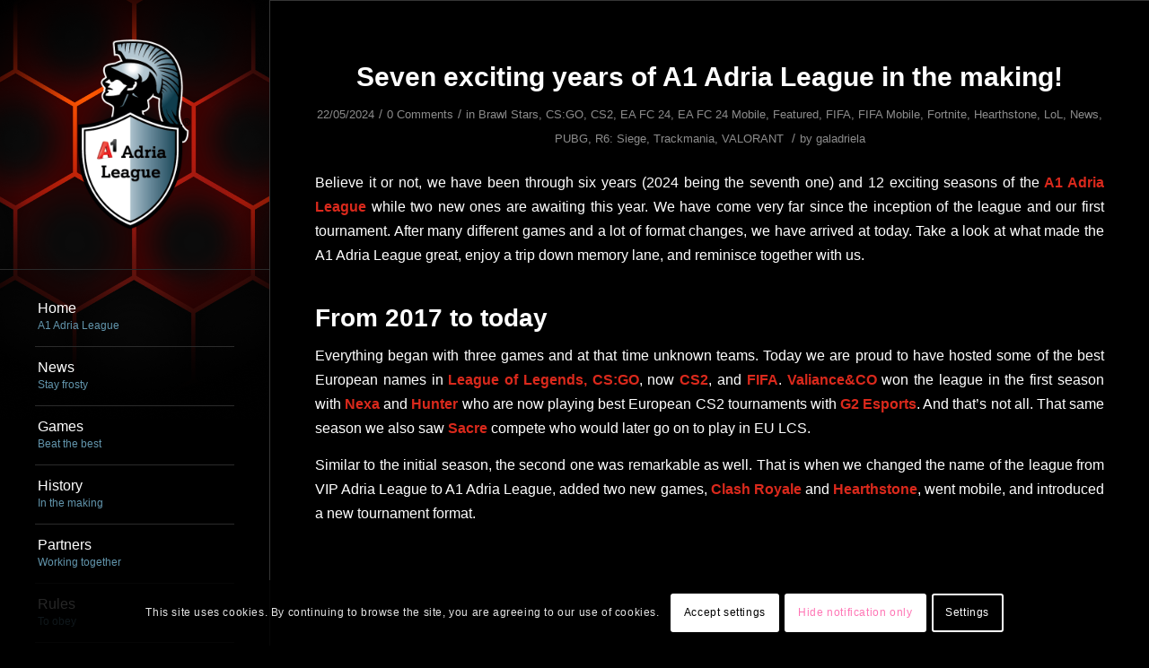

--- FILE ---
content_type: text/html; charset=UTF-8
request_url: https://a1adrialeague.com/category/fifa/
body_size: 32329
content:
<!-- This page is cached by the Hummingbird Performance plugin v3.13.0 - https://wordpress.org/plugins/hummingbird-performance/. --><!DOCTYPE html>
<html lang="en-US" class="html_stretched responsive av-preloader-disabled av-default-lightbox  html_header_left html_header_sidebar html_logo_left html_menu_right html_slim html_disabled html_mobile_menu_phone html_header_searchicon html_content_align_center html_av-overlay-side html_av-overlay-side-minimal html_av-submenu-noclone html_entry_id_14671 av-cookies-consent-show-message-bar av-cookies-cookie-consent-enabled av-cookies-can-opt-out av-cookies-user-silent-accept avia-cookie-check-browser-settings av-no-preview html_text_menu_active ">

	
	<!-- Global site tag (gtag.js) - Google Analytics -->
<script async src="https://www.googletagmanager.com/gtag/js?id=UA-164679981-1"></script>
<script>
  window.dataLayer = window.dataLayer || [];
  function gtag(){dataLayer.push(arguments);}
  gtag('js', new Date());

  gtag('config', 'UA-164679981-1');
</script>

<!-- Google Tag Manager -->
<script>(function(w,d,s,l,i){w[l]=w[l]||[];w[l].push({'gtm.start':
new Date().getTime(),event:'gtm.js'});var f=d.getElementsByTagName(s)[0],
j=d.createElement(s),dl=l!='dataLayer'?'&l='+l:'';j.async=true;j.src=
'https://www.googletagmanager.com/gtm.js?id='+i+dl;f.parentNode.insertBefore(j,f);
})(window,document,'script','dataLayer','GTM-MCWLXPT');</script>
<!-- End Google Tag Manager -->
	
<head>
<meta charset="UTF-8" />


<!-- mobile setting -->
<meta name="viewport" content="width=device-width, initial-scale=1">

<!-- Scripts/CSS and wp_head hook -->
<meta name='robots' content='index, follow, max-image-preview:large, max-snippet:-1, max-video-preview:-1' />
	<style>img:is([sizes="auto" i], [sizes^="auto," i]) { contain-intrinsic-size: 3000px 1500px }</style>
	
				<script type='text/javascript'>

				function avia_cookie_check_sessionStorage()
				{
					//	FF throws error when all cookies blocked !!
					var sessionBlocked = false;
					try
					{
						var test = sessionStorage.getItem( 'aviaCookieRefused' ) != null;
					}
					catch(e)
					{
						sessionBlocked = true;
					}
					
					var aviaCookieRefused = ! sessionBlocked ? sessionStorage.getItem( 'aviaCookieRefused' ) : null;
					
					var html = document.getElementsByTagName('html')[0];

					/**
					 * Set a class to avoid calls to sessionStorage
					 */
					if( sessionBlocked || aviaCookieRefused )
					{
						if( html.className.indexOf('av-cookies-session-refused') < 0 )
						{
							html.className += ' av-cookies-session-refused';
						}
					}
					
					if( sessionBlocked || aviaCookieRefused || document.cookie.match(/aviaCookieConsent/) )
					{
						if( html.className.indexOf('av-cookies-user-silent-accept') >= 0 )
						{
							 html.className = html.className.replace(/\bav-cookies-user-silent-accept\b/g, '');
						}
					}
				}

				avia_cookie_check_sessionStorage();

			</script>
			
	<!-- This site is optimized with the Yoast SEO plugin v24.8.1 - https://yoast.com/wordpress/plugins/seo/ -->
	<title>FIFA Archives &#187; A1 Adria League</title>
	<link rel="canonical" href="https://a1adrialeague.com/category/fifa/" />
	<link rel="next" href="https://a1adrialeague.com/category/fifa/page/2/" />
	<meta property="og:locale" content="en_US" />
	<meta property="og:type" content="article" />
	<meta property="og:title" content="FIFA Archives &#187; A1 Adria League" />
	<meta property="og:url" content="https://a1adrialeague.com/category/fifa/" />
	<meta property="og:site_name" content="A1 Adria League" />
	<meta name="twitter:card" content="summary_large_image" />
	<script type="application/ld+json" class="yoast-schema-graph">{"@context":"https://schema.org","@graph":[{"@type":"CollectionPage","@id":"https://a1adrialeague.com/category/fifa/","url":"https://a1adrialeague.com/category/fifa/","name":"FIFA Archives &#187; A1 Adria League","isPartOf":{"@id":"https://a1adrialeague.com/#website"},"primaryImageOfPage":{"@id":"https://a1adrialeague.com/category/fifa/#primaryimage"},"image":{"@id":"https://a1adrialeague.com/category/fifa/#primaryimage"},"thumbnailUrl":"https://a1adrialeague.com/wp-content/uploads/2024/05/Group-291-1.png","breadcrumb":{"@id":"https://a1adrialeague.com/category/fifa/#breadcrumb"},"inLanguage":"en-US"},{"@type":"ImageObject","inLanguage":"en-US","@id":"https://a1adrialeague.com/category/fifa/#primaryimage","url":"https://a1adrialeague.com/wp-content/uploads/2024/05/Group-291-1.png","contentUrl":"https://a1adrialeague.com/wp-content/uploads/2024/05/Group-291-1.png","width":1210,"height":627},{"@type":"BreadcrumbList","@id":"https://a1adrialeague.com/category/fifa/#breadcrumb","itemListElement":[{"@type":"ListItem","position":1,"name":"Home","item":"https://a1adrialeague.com/homepage/"},{"@type":"ListItem","position":2,"name":"FIFA"}]},{"@type":"WebSite","@id":"https://a1adrialeague.com/#website","url":"https://a1adrialeague.com/","name":"A1 Adria League","description":"Weekly | Season 15","publisher":{"@id":"https://a1adrialeague.com/#organization"},"potentialAction":[{"@type":"SearchAction","target":{"@type":"EntryPoint","urlTemplate":"https://a1adrialeague.com/?s={search_term_string}"},"query-input":{"@type":"PropertyValueSpecification","valueRequired":true,"valueName":"search_term_string"}}],"inLanguage":"en-US"},{"@type":"Organization","@id":"https://a1adrialeague.com/#organization","name":"A1 Adria League","url":"https://a1adrialeague.com/","logo":{"@type":"ImageObject","inLanguage":"en-US","@id":"https://a1adrialeague.com/#/schema/logo/image/","url":"https://a1adrialeague.com/wp-content/uploads/2020/04/A1AL2020-Logo.png","contentUrl":"https://a1adrialeague.com/wp-content/uploads/2020/04/A1AL2020-Logo.png","width":750,"height":750,"caption":"A1 Adria League"},"image":{"@id":"https://a1adrialeague.com/#/schema/logo/image/"}}]}</script>
	<!-- / Yoast SEO plugin. -->


<link href='//hb.wpmucdn.com' rel='preconnect' />
<link rel="alternate" type="application/rss+xml" title="A1 Adria League &raquo; Feed" href="https://a1adrialeague.com/feed/" />
<link rel="alternate" type="application/rss+xml" title="A1 Adria League &raquo; Comments Feed" href="https://a1adrialeague.com/comments/feed/" />
<link rel="alternate" type="application/rss+xml" title="A1 Adria League &raquo; FIFA Category Feed" href="https://a1adrialeague.com/category/fifa/feed/" />
<script type="text/javascript">
/* <![CDATA[ */
window._wpemojiSettings = {"baseUrl":"https:\/\/s.w.org\/images\/core\/emoji\/15.0.3\/72x72\/","ext":".png","svgUrl":"https:\/\/s.w.org\/images\/core\/emoji\/15.0.3\/svg\/","svgExt":".svg","source":{"concatemoji":"https:\/\/a1adrialeague.com\/wp-includes\/js\/wp-emoji-release.min.js?ver=6f7312757dc1e42187112f2aa067f030"}};
/*! This file is auto-generated */
!function(i,n){var o,s,e;function c(e){try{var t={supportTests:e,timestamp:(new Date).valueOf()};sessionStorage.setItem(o,JSON.stringify(t))}catch(e){}}function p(e,t,n){e.clearRect(0,0,e.canvas.width,e.canvas.height),e.fillText(t,0,0);var t=new Uint32Array(e.getImageData(0,0,e.canvas.width,e.canvas.height).data),r=(e.clearRect(0,0,e.canvas.width,e.canvas.height),e.fillText(n,0,0),new Uint32Array(e.getImageData(0,0,e.canvas.width,e.canvas.height).data));return t.every(function(e,t){return e===r[t]})}function u(e,t,n){switch(t){case"flag":return n(e,"\ud83c\udff3\ufe0f\u200d\u26a7\ufe0f","\ud83c\udff3\ufe0f\u200b\u26a7\ufe0f")?!1:!n(e,"\ud83c\uddfa\ud83c\uddf3","\ud83c\uddfa\u200b\ud83c\uddf3")&&!n(e,"\ud83c\udff4\udb40\udc67\udb40\udc62\udb40\udc65\udb40\udc6e\udb40\udc67\udb40\udc7f","\ud83c\udff4\u200b\udb40\udc67\u200b\udb40\udc62\u200b\udb40\udc65\u200b\udb40\udc6e\u200b\udb40\udc67\u200b\udb40\udc7f");case"emoji":return!n(e,"\ud83d\udc26\u200d\u2b1b","\ud83d\udc26\u200b\u2b1b")}return!1}function f(e,t,n){var r="undefined"!=typeof WorkerGlobalScope&&self instanceof WorkerGlobalScope?new OffscreenCanvas(300,150):i.createElement("canvas"),a=r.getContext("2d",{willReadFrequently:!0}),o=(a.textBaseline="top",a.font="600 32px Arial",{});return e.forEach(function(e){o[e]=t(a,e,n)}),o}function t(e){var t=i.createElement("script");t.src=e,t.defer=!0,i.head.appendChild(t)}"undefined"!=typeof Promise&&(o="wpEmojiSettingsSupports",s=["flag","emoji"],n.supports={everything:!0,everythingExceptFlag:!0},e=new Promise(function(e){i.addEventListener("DOMContentLoaded",e,{once:!0})}),new Promise(function(t){var n=function(){try{var e=JSON.parse(sessionStorage.getItem(o));if("object"==typeof e&&"number"==typeof e.timestamp&&(new Date).valueOf()<e.timestamp+604800&&"object"==typeof e.supportTests)return e.supportTests}catch(e){}return null}();if(!n){if("undefined"!=typeof Worker&&"undefined"!=typeof OffscreenCanvas&&"undefined"!=typeof URL&&URL.createObjectURL&&"undefined"!=typeof Blob)try{var e="postMessage("+f.toString()+"("+[JSON.stringify(s),u.toString(),p.toString()].join(",")+"));",r=new Blob([e],{type:"text/javascript"}),a=new Worker(URL.createObjectURL(r),{name:"wpTestEmojiSupports"});return void(a.onmessage=function(e){c(n=e.data),a.terminate(),t(n)})}catch(e){}c(n=f(s,u,p))}t(n)}).then(function(e){for(var t in e)n.supports[t]=e[t],n.supports.everything=n.supports.everything&&n.supports[t],"flag"!==t&&(n.supports.everythingExceptFlag=n.supports.everythingExceptFlag&&n.supports[t]);n.supports.everythingExceptFlag=n.supports.everythingExceptFlag&&!n.supports.flag,n.DOMReady=!1,n.readyCallback=function(){n.DOMReady=!0}}).then(function(){return e}).then(function(){var e;n.supports.everything||(n.readyCallback(),(e=n.source||{}).concatemoji?t(e.concatemoji):e.wpemoji&&e.twemoji&&(t(e.twemoji),t(e.wpemoji)))}))}((window,document),window._wpemojiSettings);
/* ]]> */
</script>
<link rel='stylesheet' id='avia-grid-css' href='https://a1adrialeague.com/wp-content/themes/enfold/css/grid.css?ver=4.7.2' type='text/css' media='all' />
<link rel='stylesheet' id='avia-base-css' href='https://a1adrialeague.com/wp-content/themes/enfold/css/base.css?ver=4.7.2' type='text/css' media='all' />
<link rel='stylesheet' id='avia-layout-css' href='https://a1adrialeague.com/wp-content/themes/enfold/css/layout.css?ver=4.7.2' type='text/css' media='all' />
<link rel='stylesheet' id='avia-module-blog-css' href='https://a1adrialeague.com/wp-content/themes/enfold/config-templatebuilder/avia-shortcodes/blog/blog.css?ver=6f7312757dc1e42187112f2aa067f030' type='text/css' media='all' />
<link rel='stylesheet' id='avia-module-postslider-css' href='https://a1adrialeague.com/wp-content/themes/enfold/config-templatebuilder/avia-shortcodes/postslider/postslider.css?ver=6f7312757dc1e42187112f2aa067f030' type='text/css' media='all' />
<link rel='stylesheet' id='avia-module-button-css' href='https://a1adrialeague.com/wp-content/themes/enfold/config-templatebuilder/avia-shortcodes/buttons/buttons.css?ver=6f7312757dc1e42187112f2aa067f030' type='text/css' media='all' />
<link rel='stylesheet' id='avia-module-comments-css' href='https://a1adrialeague.com/wp-content/themes/enfold/config-templatebuilder/avia-shortcodes/comments/comments.css?ver=6f7312757dc1e42187112f2aa067f030' type='text/css' media='all' />
<link rel='stylesheet' id='avia-module-contact-css' href='https://a1adrialeague.com/wp-content/themes/enfold/config-templatebuilder/avia-shortcodes/contact/contact.css?ver=6f7312757dc1e42187112f2aa067f030' type='text/css' media='all' />
<link rel='stylesheet' id='avia-module-countdown-css' href='https://a1adrialeague.com/wp-content/themes/enfold/config-templatebuilder/avia-shortcodes/countdown/countdown.css?ver=6f7312757dc1e42187112f2aa067f030' type='text/css' media='all' />
<link rel='stylesheet' id='avia-module-gallery-css' href='https://a1adrialeague.com/wp-content/themes/enfold/config-templatebuilder/avia-shortcodes/gallery/gallery.css?ver=6f7312757dc1e42187112f2aa067f030' type='text/css' media='all' />
<link rel='stylesheet' id='avia-module-maps-css' href='https://a1adrialeague.com/wp-content/themes/enfold/config-templatebuilder/avia-shortcodes/google_maps/google_maps.css?ver=6f7312757dc1e42187112f2aa067f030' type='text/css' media='all' />
<link rel='stylesheet' id='avia-module-gridrow-css' href='https://a1adrialeague.com/wp-content/themes/enfold/config-templatebuilder/avia-shortcodes/grid_row/grid_row.css?ver=6f7312757dc1e42187112f2aa067f030' type='text/css' media='all' />
<link rel='stylesheet' id='avia-module-heading-css' href='https://a1adrialeague.com/wp-content/themes/enfold/config-templatebuilder/avia-shortcodes/heading/heading.css?ver=6f7312757dc1e42187112f2aa067f030' type='text/css' media='all' />
<link rel='stylesheet' id='avia-module-hr-css' href='https://a1adrialeague.com/wp-content/themes/enfold/config-templatebuilder/avia-shortcodes/hr/hr.css?ver=6f7312757dc1e42187112f2aa067f030' type='text/css' media='all' />
<link rel='stylesheet' id='avia-module-image-css' href='https://a1adrialeague.com/wp-content/themes/enfold/config-templatebuilder/avia-shortcodes/image/image.css?ver=6f7312757dc1e42187112f2aa067f030' type='text/css' media='all' />
<link rel='stylesheet' id='avia-module-slideshow-css' href='https://a1adrialeague.com/wp-content/themes/enfold/config-templatebuilder/avia-shortcodes/slideshow/slideshow.css?ver=6f7312757dc1e42187112f2aa067f030' type='text/css' media='all' />
<link rel='stylesheet' id='avia-module-slideshow-contentpartner-css' href='https://a1adrialeague.com/wp-content/themes/enfold/config-templatebuilder/avia-shortcodes/contentslider/contentslider.css?ver=6f7312757dc1e42187112f2aa067f030' type='text/css' media='all' />
<link rel='stylesheet' id='avia-module-masonry-css' href='https://a1adrialeague.com/wp-content/themes/enfold/config-templatebuilder/avia-shortcodes/masonry_entries/masonry_entries.css?ver=6f7312757dc1e42187112f2aa067f030' type='text/css' media='all' />
<link rel='stylesheet' id='avia-siteloader-css' href='https://a1adrialeague.com/wp-content/themes/enfold/css/avia-snippet-site-preloader.css?ver=6f7312757dc1e42187112f2aa067f030' type='text/css' media='all' />
<link rel='stylesheet' id='avia-module-menu-css' href='https://a1adrialeague.com/wp-content/themes/enfold/config-templatebuilder/avia-shortcodes/menu/menu.css?ver=6f7312757dc1e42187112f2aa067f030' type='text/css' media='all' />
<link rel='stylesheet' id='avia-module-numbers-css' href='https://a1adrialeague.com/wp-content/themes/enfold/config-templatebuilder/avia-shortcodes/numbers/numbers.css?ver=6f7312757dc1e42187112f2aa067f030' type='text/css' media='all' />
<link rel='stylesheet' id='avia-module-slideshow-feature-image-css' href='https://a1adrialeague.com/wp-content/themes/enfold/config-templatebuilder/avia-shortcodes/slideshow_feature_image/slideshow_feature_image.css?ver=6f7312757dc1e42187112f2aa067f030' type='text/css' media='all' />
<link rel='stylesheet' id='avia-module-slideshow-fullsize-css' href='https://a1adrialeague.com/wp-content/themes/enfold/config-templatebuilder/avia-shortcodes/slideshow_fullsize/slideshow_fullsize.css?ver=6f7312757dc1e42187112f2aa067f030' type='text/css' media='all' />
<link rel='stylesheet' id='avia-module-slideshow-fullscreen-css' href='https://a1adrialeague.com/wp-content/themes/enfold/config-templatebuilder/avia-shortcodes/slideshow_fullscreen/slideshow_fullscreen.css?ver=6f7312757dc1e42187112f2aa067f030' type='text/css' media='all' />
<link rel='stylesheet' id='avia-module-social-css' href='https://a1adrialeague.com/wp-content/themes/enfold/config-templatebuilder/avia-shortcodes/social_share/social_share.css?ver=6f7312757dc1e42187112f2aa067f030' type='text/css' media='all' />
<link rel='stylesheet' id='avia-module-table-css' href='https://a1adrialeague.com/wp-content/themes/enfold/config-templatebuilder/avia-shortcodes/table/table.css?ver=6f7312757dc1e42187112f2aa067f030' type='text/css' media='all' />
<link rel='stylesheet' id='avia-module-tabs-css' href='https://a1adrialeague.com/wp-content/themes/enfold/config-templatebuilder/avia-shortcodes/tabs/tabs.css?ver=6f7312757dc1e42187112f2aa067f030' type='text/css' media='all' />
<link rel='stylesheet' id='avia-module-video-css' href='https://a1adrialeague.com/wp-content/themes/enfold/config-templatebuilder/avia-shortcodes/video/video.css?ver=6f7312757dc1e42187112f2aa067f030' type='text/css' media='all' />
<style id='wp-emoji-styles-inline-css' type='text/css'>

	img.wp-smiley, img.emoji {
		display: inline !important;
		border: none !important;
		box-shadow: none !important;
		height: 1em !important;
		width: 1em !important;
		margin: 0 0.07em !important;
		vertical-align: -0.1em !important;
		background: none !important;
		padding: 0 !important;
	}
</style>
<link rel='stylesheet' id='wp-block-library-css' href='https://a1adrialeague.com/wp-includes/css/dist/block-library/style.min.css?ver=6f7312757dc1e42187112f2aa067f030' type='text/css' media='all' />
<style id='classic-theme-styles-inline-css' type='text/css'>
/*! This file is auto-generated */
.wp-block-button__link{color:#fff;background-color:#32373c;border-radius:9999px;box-shadow:none;text-decoration:none;padding:calc(.667em + 2px) calc(1.333em + 2px);font-size:1.125em}.wp-block-file__button{background:#32373c;color:#fff;text-decoration:none}
</style>
<style id='global-styles-inline-css' type='text/css'>
:root{--wp--preset--aspect-ratio--square: 1;--wp--preset--aspect-ratio--4-3: 4/3;--wp--preset--aspect-ratio--3-4: 3/4;--wp--preset--aspect-ratio--3-2: 3/2;--wp--preset--aspect-ratio--2-3: 2/3;--wp--preset--aspect-ratio--16-9: 16/9;--wp--preset--aspect-ratio--9-16: 9/16;--wp--preset--color--black: #000000;--wp--preset--color--cyan-bluish-gray: #abb8c3;--wp--preset--color--white: #ffffff;--wp--preset--color--pale-pink: #f78da7;--wp--preset--color--vivid-red: #cf2e2e;--wp--preset--color--luminous-vivid-orange: #ff6900;--wp--preset--color--luminous-vivid-amber: #fcb900;--wp--preset--color--light-green-cyan: #7bdcb5;--wp--preset--color--vivid-green-cyan: #00d084;--wp--preset--color--pale-cyan-blue: #8ed1fc;--wp--preset--color--vivid-cyan-blue: #0693e3;--wp--preset--color--vivid-purple: #9b51e0;--wp--preset--gradient--vivid-cyan-blue-to-vivid-purple: linear-gradient(135deg,rgba(6,147,227,1) 0%,rgb(155,81,224) 100%);--wp--preset--gradient--light-green-cyan-to-vivid-green-cyan: linear-gradient(135deg,rgb(122,220,180) 0%,rgb(0,208,130) 100%);--wp--preset--gradient--luminous-vivid-amber-to-luminous-vivid-orange: linear-gradient(135deg,rgba(252,185,0,1) 0%,rgba(255,105,0,1) 100%);--wp--preset--gradient--luminous-vivid-orange-to-vivid-red: linear-gradient(135deg,rgba(255,105,0,1) 0%,rgb(207,46,46) 100%);--wp--preset--gradient--very-light-gray-to-cyan-bluish-gray: linear-gradient(135deg,rgb(238,238,238) 0%,rgb(169,184,195) 100%);--wp--preset--gradient--cool-to-warm-spectrum: linear-gradient(135deg,rgb(74,234,220) 0%,rgb(151,120,209) 20%,rgb(207,42,186) 40%,rgb(238,44,130) 60%,rgb(251,105,98) 80%,rgb(254,248,76) 100%);--wp--preset--gradient--blush-light-purple: linear-gradient(135deg,rgb(255,206,236) 0%,rgb(152,150,240) 100%);--wp--preset--gradient--blush-bordeaux: linear-gradient(135deg,rgb(254,205,165) 0%,rgb(254,45,45) 50%,rgb(107,0,62) 100%);--wp--preset--gradient--luminous-dusk: linear-gradient(135deg,rgb(255,203,112) 0%,rgb(199,81,192) 50%,rgb(65,88,208) 100%);--wp--preset--gradient--pale-ocean: linear-gradient(135deg,rgb(255,245,203) 0%,rgb(182,227,212) 50%,rgb(51,167,181) 100%);--wp--preset--gradient--electric-grass: linear-gradient(135deg,rgb(202,248,128) 0%,rgb(113,206,126) 100%);--wp--preset--gradient--midnight: linear-gradient(135deg,rgb(2,3,129) 0%,rgb(40,116,252) 100%);--wp--preset--font-size--small: 13px;--wp--preset--font-size--medium: 20px;--wp--preset--font-size--large: 36px;--wp--preset--font-size--x-large: 42px;--wp--preset--spacing--20: 0.44rem;--wp--preset--spacing--30: 0.67rem;--wp--preset--spacing--40: 1rem;--wp--preset--spacing--50: 1.5rem;--wp--preset--spacing--60: 2.25rem;--wp--preset--spacing--70: 3.38rem;--wp--preset--spacing--80: 5.06rem;--wp--preset--shadow--natural: 6px 6px 9px rgba(0, 0, 0, 0.2);--wp--preset--shadow--deep: 12px 12px 50px rgba(0, 0, 0, 0.4);--wp--preset--shadow--sharp: 6px 6px 0px rgba(0, 0, 0, 0.2);--wp--preset--shadow--outlined: 6px 6px 0px -3px rgba(255, 255, 255, 1), 6px 6px rgba(0, 0, 0, 1);--wp--preset--shadow--crisp: 6px 6px 0px rgba(0, 0, 0, 1);}:where(.is-layout-flex){gap: 0.5em;}:where(.is-layout-grid){gap: 0.5em;}body .is-layout-flex{display: flex;}.is-layout-flex{flex-wrap: wrap;align-items: center;}.is-layout-flex > :is(*, div){margin: 0;}body .is-layout-grid{display: grid;}.is-layout-grid > :is(*, div){margin: 0;}:where(.wp-block-columns.is-layout-flex){gap: 2em;}:where(.wp-block-columns.is-layout-grid){gap: 2em;}:where(.wp-block-post-template.is-layout-flex){gap: 1.25em;}:where(.wp-block-post-template.is-layout-grid){gap: 1.25em;}.has-black-color{color: var(--wp--preset--color--black) !important;}.has-cyan-bluish-gray-color{color: var(--wp--preset--color--cyan-bluish-gray) !important;}.has-white-color{color: var(--wp--preset--color--white) !important;}.has-pale-pink-color{color: var(--wp--preset--color--pale-pink) !important;}.has-vivid-red-color{color: var(--wp--preset--color--vivid-red) !important;}.has-luminous-vivid-orange-color{color: var(--wp--preset--color--luminous-vivid-orange) !important;}.has-luminous-vivid-amber-color{color: var(--wp--preset--color--luminous-vivid-amber) !important;}.has-light-green-cyan-color{color: var(--wp--preset--color--light-green-cyan) !important;}.has-vivid-green-cyan-color{color: var(--wp--preset--color--vivid-green-cyan) !important;}.has-pale-cyan-blue-color{color: var(--wp--preset--color--pale-cyan-blue) !important;}.has-vivid-cyan-blue-color{color: var(--wp--preset--color--vivid-cyan-blue) !important;}.has-vivid-purple-color{color: var(--wp--preset--color--vivid-purple) !important;}.has-black-background-color{background-color: var(--wp--preset--color--black) !important;}.has-cyan-bluish-gray-background-color{background-color: var(--wp--preset--color--cyan-bluish-gray) !important;}.has-white-background-color{background-color: var(--wp--preset--color--white) !important;}.has-pale-pink-background-color{background-color: var(--wp--preset--color--pale-pink) !important;}.has-vivid-red-background-color{background-color: var(--wp--preset--color--vivid-red) !important;}.has-luminous-vivid-orange-background-color{background-color: var(--wp--preset--color--luminous-vivid-orange) !important;}.has-luminous-vivid-amber-background-color{background-color: var(--wp--preset--color--luminous-vivid-amber) !important;}.has-light-green-cyan-background-color{background-color: var(--wp--preset--color--light-green-cyan) !important;}.has-vivid-green-cyan-background-color{background-color: var(--wp--preset--color--vivid-green-cyan) !important;}.has-pale-cyan-blue-background-color{background-color: var(--wp--preset--color--pale-cyan-blue) !important;}.has-vivid-cyan-blue-background-color{background-color: var(--wp--preset--color--vivid-cyan-blue) !important;}.has-vivid-purple-background-color{background-color: var(--wp--preset--color--vivid-purple) !important;}.has-black-border-color{border-color: var(--wp--preset--color--black) !important;}.has-cyan-bluish-gray-border-color{border-color: var(--wp--preset--color--cyan-bluish-gray) !important;}.has-white-border-color{border-color: var(--wp--preset--color--white) !important;}.has-pale-pink-border-color{border-color: var(--wp--preset--color--pale-pink) !important;}.has-vivid-red-border-color{border-color: var(--wp--preset--color--vivid-red) !important;}.has-luminous-vivid-orange-border-color{border-color: var(--wp--preset--color--luminous-vivid-orange) !important;}.has-luminous-vivid-amber-border-color{border-color: var(--wp--preset--color--luminous-vivid-amber) !important;}.has-light-green-cyan-border-color{border-color: var(--wp--preset--color--light-green-cyan) !important;}.has-vivid-green-cyan-border-color{border-color: var(--wp--preset--color--vivid-green-cyan) !important;}.has-pale-cyan-blue-border-color{border-color: var(--wp--preset--color--pale-cyan-blue) !important;}.has-vivid-cyan-blue-border-color{border-color: var(--wp--preset--color--vivid-cyan-blue) !important;}.has-vivid-purple-border-color{border-color: var(--wp--preset--color--vivid-purple) !important;}.has-vivid-cyan-blue-to-vivid-purple-gradient-background{background: var(--wp--preset--gradient--vivid-cyan-blue-to-vivid-purple) !important;}.has-light-green-cyan-to-vivid-green-cyan-gradient-background{background: var(--wp--preset--gradient--light-green-cyan-to-vivid-green-cyan) !important;}.has-luminous-vivid-amber-to-luminous-vivid-orange-gradient-background{background: var(--wp--preset--gradient--luminous-vivid-amber-to-luminous-vivid-orange) !important;}.has-luminous-vivid-orange-to-vivid-red-gradient-background{background: var(--wp--preset--gradient--luminous-vivid-orange-to-vivid-red) !important;}.has-very-light-gray-to-cyan-bluish-gray-gradient-background{background: var(--wp--preset--gradient--very-light-gray-to-cyan-bluish-gray) !important;}.has-cool-to-warm-spectrum-gradient-background{background: var(--wp--preset--gradient--cool-to-warm-spectrum) !important;}.has-blush-light-purple-gradient-background{background: var(--wp--preset--gradient--blush-light-purple) !important;}.has-blush-bordeaux-gradient-background{background: var(--wp--preset--gradient--blush-bordeaux) !important;}.has-luminous-dusk-gradient-background{background: var(--wp--preset--gradient--luminous-dusk) !important;}.has-pale-ocean-gradient-background{background: var(--wp--preset--gradient--pale-ocean) !important;}.has-electric-grass-gradient-background{background: var(--wp--preset--gradient--electric-grass) !important;}.has-midnight-gradient-background{background: var(--wp--preset--gradient--midnight) !important;}.has-small-font-size{font-size: var(--wp--preset--font-size--small) !important;}.has-medium-font-size{font-size: var(--wp--preset--font-size--medium) !important;}.has-large-font-size{font-size: var(--wp--preset--font-size--large) !important;}.has-x-large-font-size{font-size: var(--wp--preset--font-size--x-large) !important;}
:where(.wp-block-post-template.is-layout-flex){gap: 1.25em;}:where(.wp-block-post-template.is-layout-grid){gap: 1.25em;}
:where(.wp-block-columns.is-layout-flex){gap: 2em;}:where(.wp-block-columns.is-layout-grid){gap: 2em;}
:root :where(.wp-block-pullquote){font-size: 1.5em;line-height: 1.6;}
</style>
<link rel='stylesheet' id='avia-scs-css' href='https://a1adrialeague.com/wp-content/themes/enfold/css/shortcodes.css?ver=4.7.2' type='text/css' media='all' />
<link rel='stylesheet' id='avia-popup-css-css' href='https://a1adrialeague.com/wp-content/themes/enfold/js/aviapopup/magnific-popup.css?ver=4.7.2' type='text/css' media='screen' />
<link rel='stylesheet' id='avia-lightbox-css' href='https://a1adrialeague.com/wp-content/themes/enfold/css/avia-snippet-lightbox.css?ver=4.7.2' type='text/css' media='screen' />
<link rel='stylesheet' id='avia-widget-css-css' href='https://a1adrialeague.com/wp-content/themes/enfold/css/avia-snippet-widget.css?ver=4.7.2' type='text/css' media='screen' />
<link rel='stylesheet' id='avia-dynamic-css' href='https://a1adrialeague.com/wp-content/uploads/dynamic_avia/enfold.css?ver=6648a9bb61d53' type='text/css' media='all' />
<link rel='stylesheet' id='avia-custom-css' href='https://a1adrialeague.com/wp-content/themes/enfold/css/custom.css?ver=4.7.2' type='text/css' media='all' />
<style id='akismet-widget-style-inline-css' type='text/css'>

			.a-stats {
				--akismet-color-mid-green: #357b49;
				--akismet-color-white: #fff;
				--akismet-color-light-grey: #f6f7f7;

				max-width: 350px;
				width: auto;
			}

			.a-stats * {
				all: unset;
				box-sizing: border-box;
			}

			.a-stats strong {
				font-weight: 600;
			}

			.a-stats a.a-stats__link,
			.a-stats a.a-stats__link:visited,
			.a-stats a.a-stats__link:active {
				background: var(--akismet-color-mid-green);
				border: none;
				box-shadow: none;
				border-radius: 8px;
				color: var(--akismet-color-white);
				cursor: pointer;
				display: block;
				font-family: -apple-system, BlinkMacSystemFont, 'Segoe UI', 'Roboto', 'Oxygen-Sans', 'Ubuntu', 'Cantarell', 'Helvetica Neue', sans-serif;
				font-weight: 500;
				padding: 12px;
				text-align: center;
				text-decoration: none;
				transition: all 0.2s ease;
			}

			/* Extra specificity to deal with TwentyTwentyOne focus style */
			.widget .a-stats a.a-stats__link:focus {
				background: var(--akismet-color-mid-green);
				color: var(--akismet-color-white);
				text-decoration: none;
			}

			.a-stats a.a-stats__link:hover {
				filter: brightness(110%);
				box-shadow: 0 4px 12px rgba(0, 0, 0, 0.06), 0 0 2px rgba(0, 0, 0, 0.16);
			}

			.a-stats .count {
				color: var(--akismet-color-white);
				display: block;
				font-size: 1.5em;
				line-height: 1.4;
				padding: 0 13px;
				white-space: nowrap;
			}
		
</style>
<link rel='stylesheet' id='simcal-qtip-css' href='https://a1adrialeague.com/wp-content/plugins/google-calendar-events/assets/generated/vendor/jquery.qtip.min.css?ver=3.5.0' type='text/css' media='all' />
<link rel='stylesheet' id='simcal-default-calendar-grid-css' href='https://a1adrialeague.com/wp-content/plugins/google-calendar-events/assets/generated/default-calendar-grid.min.css?ver=3.5.0' type='text/css' media='all' />
<link rel='stylesheet' id='simcal-default-calendar-list-css' href='https://a1adrialeague.com/wp-content/plugins/google-calendar-events/assets/generated/default-calendar-list.min.css?ver=3.5.0' type='text/css' media='all' />
<link rel='stylesheet' id='avia-cookie-css-css' href='https://a1adrialeague.com/wp-content/themes/enfold/css/avia-snippet-cookieconsent.css?ver=4.7.2' type='text/css' media='screen' />
<script type="text/javascript" src="https://a1adrialeague.com/wp-includes/js/jquery/jquery.min.js?ver=3.7.1" id="jquery-core-js"></script>
<script type="text/javascript" src="https://a1adrialeague.com/wp-includes/js/jquery/jquery-migrate.min.js?ver=3.4.1" id="jquery-migrate-js"></script>
<script type="text/javascript" src="https://a1adrialeague.com/wp-content/themes/enfold/js/avia-compat.js?ver=4.7.2" id="avia-compat-js"></script>
<link rel="https://api.w.org/" href="https://a1adrialeague.com/wp-json/" /><link rel="alternate" title="JSON" type="application/json" href="https://a1adrialeague.com/wp-json/wp/v2/categories/40" /><link rel="EditURI" type="application/rsd+xml" title="RSD" href="https://a1adrialeague.com/xmlrpc.php?rsd" />

<link rel="profile" href="http://gmpg.org/xfn/11" />
<link rel="alternate" type="application/rss+xml" title="A1 Adria League RSS2 Feed" href="https://a1adrialeague.com/feed/" />
<link rel="pingback" href="https://a1adrialeague.com/xmlrpc.php" />
<!--[if lt IE 9]><script src="https://a1adrialeague.com/wp-content/themes/enfold/js/html5shiv.js"></script><![endif]-->
<link rel="icon" href="https://a1adrialeague.com/wp-content/uploads/2020/04/logo1.png" type="image/png">
<style type="text/css">.recentcomments a{display:inline !important;padding:0 !important;margin:0 !important;}</style>		<style type="text/css" id="wp-custom-css">
			@media (max-width: 768px){
	#fullscreen_slider_1{
		max-height: calc(100vh - 82px);
	}
	.responsive #top .logo{
		position: relative;
		z-index: 99999;
	}
	#header_main{
		    background-image: url(https://a1adrialeague.com/wp-content/uploads/2021/08/sidebar-centered.png) !important;
		background-position: bottom !important;
	}
	.html_av-overlay-side .av-burger-overlay-scroll{
		width: 100% !important;
	}
	.av-burger-overlay-scroll:before{
		content: "";
		display: block;
		position: absolute;
		left: 0;
		top: 0 !important;
		right: 0;
		bottom: 0;
    background-image: url(https://a1adrialeague.com/wp-content/uploads/2021/08/sidebar-centered.png);
		background-repeat: no-repeat;
		background-position: left bottom;
		z-index: 1;
}
	#av-burger-menu-ul li a{
		position: relative;
	z-index: 1;
		background-size: cover;
	}
}

@media screen and (max-width: 768px){
    .hex-grid {
        width: 100vw;
        margin-left: -30px;
    }
    .hexagon-grid-container{
        padding: 100px 30px !important;
			border: 10px solid red;
    }
    .page-id-8671 .container{
        max-width: 100% !important;
			width: 100% !important;
			margin: 0 !important;
    }
}

		</style>
		<style type='text/css'>
@font-face {font-family: 'entypo-fontello'; font-weight: normal; font-style: normal; font-display: auto;
src: url('https://a1adrialeague.com/wp-content/themes/enfold/config-templatebuilder/avia-template-builder/assets/fonts/entypo-fontello.eot');
src: url('https://a1adrialeague.com/wp-content/themes/enfold/config-templatebuilder/avia-template-builder/assets/fonts/entypo-fontello.eot?#iefix') format('embedded-opentype'), 
url('https://a1adrialeague.com/wp-content/themes/enfold/config-templatebuilder/avia-template-builder/assets/fonts/entypo-fontello.woff') format('woff'),
url('https://a1adrialeague.com/wp-content/themes/enfold/config-templatebuilder/avia-template-builder/assets/fonts/entypo-fontello.woff2') format('woff2'),
url('https://a1adrialeague.com/wp-content/themes/enfold/config-templatebuilder/avia-template-builder/assets/fonts/entypo-fontello.ttf') format('truetype'), 
url('https://a1adrialeague.com/wp-content/themes/enfold/config-templatebuilder/avia-template-builder/assets/fonts/entypo-fontello.svg#entypo-fontello') format('svg');
} #top .avia-font-entypo-fontello, body .avia-font-entypo-fontello, html body [data-av_iconfont='entypo-fontello']:before{ font-family: 'entypo-fontello'; }

@font-face {font-family: 'icomoon'; font-weight: normal; font-style: normal; font-display: auto;
src: url('https://a1adrialeague.com/wp-content/uploads/avia_fonts/icomoon/icomoon.eot');
src: url('https://a1adrialeague.com/wp-content/uploads/avia_fonts/icomoon/icomoon.eot?#iefix') format('embedded-opentype'), 
url('https://a1adrialeague.com/wp-content/uploads/avia_fonts/icomoon/icomoon.woff') format('woff'),
url('https://a1adrialeague.com/wp-content/uploads/avia_fonts/icomoon/icomoon.woff2') format('woff2'),
url('https://a1adrialeague.com/wp-content/uploads/avia_fonts/icomoon/icomoon.ttf') format('truetype'), 
url('https://a1adrialeague.com/wp-content/uploads/avia_fonts/icomoon/icomoon.svg#icomoon') format('svg');
} #top .avia-font-icomoon, body .avia-font-icomoon, html body [data-av_iconfont='icomoon']:before{ font-family: 'icomoon'; }
</style>

<!--
Debugging Info for Theme support: 

Theme: Enfold
Version: 4.7.2
Installed: enfold
AviaFramework Version: 5.0
AviaBuilder Version: 4.7.1.1
aviaElementManager Version: 1.0.1
ML:512-PU:122-PLA:18
WP:6.7.4
Compress: CSS:disabled - JS:disabled
Updates: disabled
PLAu:16
-->
</head>




<body id="top" class="archive category category-fifa category-40  rtl_columns stretched verdana-websave verdana av-recaptcha-enabled av-google-badge-hide" itemscope="itemscope" itemtype="https://schema.org/WebPage" >

	<!-- Google Tag Manager (noscript) -->
<noscript><iframe src="https://www.googletagmanager.com/ns.html?id=GTM-MCWLXPT"
height="0" width="0" style="display:none;visibility:hidden"></iframe></noscript>
<!-- End Google Tag Manager (noscript) -->
	
	
	
	<div id='wrap_all'>

	
<header id='header' class='all_colors header_color dark_bg_color  av_header_left av_header_sidebar av_always_sticky'  role="banner" itemscope="itemscope" itemtype="https://schema.org/WPHeader" >

		<div  id='header_main' class='container_wrap container_wrap_logo'>
	
        <div class='container av-logo-container'><div class='inner-container'><span class='logo'><a href='https://a1adrialeague.com/'><img height='100' width='300' src='https://a1adrialeague.com/wp-content/uploads/2020/04/A1AL2020-Logo.png' alt='A1 Adria League' title='' /></a></span><nav class='main_menu' data-selectname='Select a page'  role="navigation" itemscope="itemscope" itemtype="https://schema.org/SiteNavigationElement" ><div class="avia-menu av-main-nav-wrap"><ul id="avia-menu" class="menu av-main-nav"><li id="menu-item-6340" class="menu-item menu-item-type-custom menu-item-object-custom menu-item-home menu-item-top-level menu-item-top-level-1"><a href="https://a1adrialeague.com/" itemprop="url"><span class="avia-bullet"></span><span class="avia-menu-text">Home</span><span class="avia-menu-subtext">A1 Adria League</span><span class="avia-menu-fx"><span class="avia-arrow-wrap"><span class="avia-arrow"></span></span></span></a></li>
<li id="menu-item-452" class="menu-item menu-item-type-post_type menu-item-object-page menu-item-top-level menu-item-top-level-2"><a href="https://a1adrialeague.com/news/" itemprop="url"><span class="avia-bullet"></span><span class="avia-menu-text">News</span><span class="avia-menu-subtext">Stay frosty</span><span class="avia-menu-fx"><span class="avia-arrow-wrap"><span class="avia-arrow"></span></span></span></a></li>
<li id="menu-item-6334" class="menu-item menu-item-type-post_type menu-item-object-page menu-item-top-level menu-item-top-level-3"><a href="https://a1adrialeague.com/games/" itemprop="url"><span class="avia-bullet"></span><span class="avia-menu-text">Games</span><span class="avia-menu-subtext">Beat the best</span><span class="avia-menu-fx"><span class="avia-arrow-wrap"><span class="avia-arrow"></span></span></span></a></li>
<li id="menu-item-508" class="menu-item menu-item-type-post_type menu-item-object-page menu-item-top-level menu-item-top-level-4"><a href="https://a1adrialeague.com/history/" itemprop="url"><span class="avia-bullet"></span><span class="avia-menu-text">History</span><span class="avia-menu-subtext">In the making</span><span class="avia-menu-fx"><span class="avia-arrow-wrap"><span class="avia-arrow"></span></span></span></a></li>
<li id="menu-item-13133" class="menu-item menu-item-type-post_type menu-item-object-page menu-item-top-level menu-item-top-level-5"><a href="https://a1adrialeague.com/partners/" itemprop="url"><span class="avia-bullet"></span><span class="avia-menu-text">Partners</span><span class="avia-menu-subtext">Working together</span><span class="avia-menu-fx"><span class="avia-arrow-wrap"><span class="avia-arrow"></span></span></span></a></li>
<li id="menu-item-6586" class="menu-item menu-item-type-post_type menu-item-object-page menu-item-top-level menu-item-top-level-6"><a href="https://a1adrialeague.com/rules/" itemprop="url"><span class="avia-bullet"></span><span class="avia-menu-text">Rules</span><span class="avia-menu-subtext">To obey</span><span class="avia-menu-fx"><span class="avia-arrow-wrap"><span class="avia-arrow"></span></span></span></a></li>
<li id="menu-item-6323" class="menu-item menu-item-type-post_type menu-item-object-page menu-item-top-level menu-item-top-level-7"><a href="https://a1adrialeague.com/contact-us/" itemprop="url"><span class="avia-bullet"></span><span class="avia-menu-text">Contact Us</span><span class="avia-menu-subtext">Get in touch</span><span class="avia-menu-fx"><span class="avia-arrow-wrap"><span class="avia-arrow"></span></span></span></a></li>
<li class="av-burger-menu-main menu-item-avia-special ">
	        			<a href="#">
							<span class="av-hamburger av-hamburger--spin av-js-hamburger">
					        <span class="av-hamburger-box">
						          <span class="av-hamburger-inner"></span>
						          <strong>Menu</strong>
					        </span>
							</span>
						</a>
	        		   </li></ul></div></nav><div class='av-sidebar-social-container'><ul class='noLightbox social_bookmarks icon_count_5'><li class='social_bookmarks_twitter av-social-link-twitter social_icon_1'><a target="_blank" aria-label="Link to Twitter" href='https://twitter.com/a1adrialeague' aria-hidden='true' data-av_icon='' data-av_iconfont='entypo-fontello' title='Twitter' rel="noopener"><span class='avia_hidden_link_text'>Twitter</span></a></li><li class='social_bookmarks_instagram av-social-link-instagram social_icon_2'><a target="_blank" aria-label="Link to Instagram" href='https://www.instagram.com/a1adrialeague/' aria-hidden='true' data-av_icon='' data-av_iconfont='entypo-fontello' title='Instagram' rel="noopener"><span class='avia_hidden_link_text'>Instagram</span></a></li><li class='social_bookmarks_youtube av-social-link-youtube social_icon_3'><a target="_blank" aria-label="Link to Youtube" href='https://www.youtube.com/channel/UCtzAmbN2tI_LgEAVYDI9OVQ' aria-hidden='true' data-av_icon='' data-av_iconfont='entypo-fontello' title='Youtube' rel="noopener"><span class='avia_hidden_link_text'>Youtube</span></a></li><li class='social_bookmarks_facebook av-social-link-facebook social_icon_4'><a target="_blank" aria-label="Link to Facebook" href='https://www.facebook.com/A1AdriaLeague/' aria-hidden='true' data-av_icon='' data-av_iconfont='entypo-fontello' title='Facebook' rel="noopener"><span class='avia_hidden_link_text'>Facebook</span></a></li><li class='social_bookmarks_Twitch av-social-link-Twitch social_icon_5'><a target="_blank" aria-label="Link to Twitch" href='https://twitch.tv/a1adrialeague' aria-hidden='true' data-av_icon='' data-av_iconfont='icomoon' title='Twitch' rel="noopener"><span class='avia_hidden_link_text'>Twitch</span></a></li></ul></div></div> </div> 
		<!-- end container_wrap-->
		</div>
		<div class='header_bg'></div>

<!-- end header -->
</header>
		
	<div id='main' class='all_colors' data-scroll-offset='0'>

	
		<div class='container_wrap container_wrap_first main_color fullsize'>

			<div class='container template-blog '>

				<main class='content av-content-full alpha units'  role="main" itemprop="mainContentOfPage" itemscope="itemscope" itemtype="https://schema.org/Blog" >
					
					                    

                    <article class='post-entry post-entry-type-standard post-entry-14671 post-loop-1 post-parity-odd custom with-slider post-14671 post type-post status-publish format-standard has-post-thumbnail hentry category-brawl-stars category-csgo category-cs2 category-ea-fc-24 category-ea-fc-24-mobile category-featured category-fifa category-fifa-mobile category-fortnite category-hearthstone category-lol category-news category-pubg category-r6-siege category-trackmania category-valorant tag-a1-adria-league tag-a1-adria-league-history tag-a1-adria-league-s13 tag-a1al tag-a1al-s13 tag-a1al-seasons'  itemscope="itemscope" itemtype="https://schema.org/BlogPosting" itemprop="blogPost" ><div class='blog-meta'></div><div class='entry-content-wrapper clearfix standard-content'><header class="entry-content-header"><h2 class='post-title entry-title '  itemprop="headline" >	<a href='https://a1adrialeague.com/seven-years-of-a1-adria-league/' rel='bookmark' title='Permanent Link: Seven exciting years of A1 Adria League in the making!'>Seven exciting years of A1 Adria League in the making!			<span class='post-format-icon minor-meta'></span>	</a></h2><span class='post-meta-infos'><time class='date-container minor-meta updated' >22/05/2024</time><span class='text-sep text-sep-date'>/</span><span class='comment-container minor-meta'><a href="https://a1adrialeague.com/seven-years-of-a1-adria-league/#respond" class="comments-link" >0 Comments</a></span><span class='text-sep text-sep-comment'>/</span><span class="blog-categories minor-meta">in <a href="https://a1adrialeague.com/category/brawl-stars/" rel="tag">Brawl Stars</a>, <a href="https://a1adrialeague.com/category/csgo/" rel="tag">CS:GO</a>, <a href="https://a1adrialeague.com/category/cs2/" rel="tag">CS2</a>, <a href="https://a1adrialeague.com/category/ea-fc-24/" rel="tag">EA FC 24</a>, <a href="https://a1adrialeague.com/category/ea-fc-24-mobile/" rel="tag">EA FC 24 Mobile</a>, <a href="https://a1adrialeague.com/category/featured/" rel="tag">Featured</a>, <a href="https://a1adrialeague.com/category/fifa/" rel="tag">FIFA</a>, <a href="https://a1adrialeague.com/category/fifa-mobile/" rel="tag">FIFA Mobile</a>, <a href="https://a1adrialeague.com/category/fortnite/" rel="tag">Fortnite</a>, <a href="https://a1adrialeague.com/category/hearthstone/" rel="tag">Hearthstone</a>, <a href="https://a1adrialeague.com/category/lol/" rel="tag">LoL</a>, <a href="https://a1adrialeague.com/category/news/" rel="tag">News</a>, <a href="https://a1adrialeague.com/category/pubg/" rel="tag">PUBG</a>, <a href="https://a1adrialeague.com/category/r6-siege/" rel="tag">R6: Siege</a>, <a href="https://a1adrialeague.com/category/trackmania/" rel="tag">Trackmania</a>, <a href="https://a1adrialeague.com/category/valorant/" rel="tag">VALORANT</a> </span><span class="text-sep text-sep-cat">/</span><span class="blog-author minor-meta">by <span class="entry-author-link" ><span class="vcard author"><span class="fn"><a href="https://a1adrialeague.com/author/galadriela/" title="Posts by galadriela" rel="author">galadriela</a></span></span></span></span></span></header><div class="entry-content"  itemprop="text" ><p>Believe it or not, we have been through six years (2024 being the seventh one) and 12 exciting seasons of the <strong>A1 Adria League</strong> while two new ones are awaiting this year. We have come very far since the inception of the league and our first tournament. After many different games and a lot of format changes, we have arrived at today. Take a look at what made the A1 Adria League great, enjoy a trip down memory lane, and reminisce together with us.</p>
<h2>From 2017 to today</h2>
<p>Everything began with three games and at that time unknown teams. Today we are proud to have hosted some of the best European names in <strong>League of Legends, CS:GO</strong>, now <strong>CS2</strong>, and <strong>FIFA</strong>. <strong>Valiance&amp;CO</strong> won the league in the first season with <a href="https://adria.gg/nexa-se-vraca-u-g2-2/"><strong>Nexa</strong></a> and <strong>Hunter</strong> who are now playing best European CS2 tournaments with <strong>G2 Esports</strong>. And that&#8217;s not all. That same season we also saw <strong>Sacre</strong> compete who would later go on to play in EU LCS.</p>
<p>Similar to the initial season, the second one was remarkable as well. That is when we changed the name of the league from VIP Adria League to A1 Adria League, added two new games, <strong>Clash Royale</strong> and <strong>Hearthstone</strong>, went mobile, and introduced a new tournament format.</p>
<p><iframe title="YouTube video player" src="https://www.youtube.com/embed/YbRi4F4jS9k?si=EyRTdVrPFxUZ2Oso" width="100%" height="420" frameborder="0" allowfullscreen="allowfullscreen" data-mce-fragment="1"></iframe></p>
<p>The year 2018 and seasons 3 and 4 introduced <strong>Dota</strong> in the A1 Adria League and we have seen a tremendous rise in the prize pool between these two seasons. While Team <strong>uNIQUE</strong> took home 1000 euros, the winners of the 4th season in CS:GO <strong>ex-BLUEJAYS</strong> won 5000 euros.</p>
<h3>CS:GO and FIFA in their prime</h3>
<p>Moving forward to next year, Dota 2 and Hearthstone were replaced with <strong>Brawl Stars</strong>, a game that is still immensely popular and one of our featured games today. Many players who are still competing in 2024 in A1AL made their debuts in season 5 such as <strong>Tarik Novo, Esad Memic, brstimir</strong> in FIFA, and <strong>4glory</strong> and <strong>Blink</strong> in CS:GO. Now as we know, Tarik Novo has six titles behind him and is expected to win even more.</p>
<p>As we know everything has an end except League of Legends, and in that matter, this MOBA made its return in 2021 with seasons 7 and 8 when <strong>Split Riders</strong> and <strong>Metamoon</strong> triumphed. While Tarik started his reign in FIFA. That year we unfortunately didn&#8217;t have LAN at the end of the year but we survived COVID better than we hoped as we had almost 30.000 watched hours with more than 200.000 live views.</p>
<h3>The return of the LAN</h3>
<p>The year 2022 brought back the LAN event and besides that, the finish of the jubilee 10th season of the A1 Adria League watched over 100,000 unique viewers. We introduced new games and a mini-tournament format where the additional games were played for one or two weekends instead of the whole season. Such was <strong>PUBG</strong> where <strong>Entropiq</strong> took the title, <strong>League of Legends, F1</strong>, and <strong>VALORANT</strong> who made its debut.</p>
<p>We didn&#8217;t stop at seven games and last year we had a total of nine different games and competitions. With CS:GO (now CS2), FIFA23 (now EAFC24), and Brawl Stars as main games, we introduced for the first time <strong>Fortnite, Trackmania</strong> and <strong>Rainbow Six Siege</strong>. Additionally, League of Legends, PUBG, and VALORANT stayed in the league as mini-tournaments.</p>
<p>Season 12 last November had an amazing LAN finish where the titles went out to <strong>Tarik Novo</strong> in EAFC24, <strong>Salada de Frutas</strong> in Brawl Stars, <strong>Zero Tenacity</strong> in CS2, and <strong>SHAQ</strong> came victorious in EAFC24 Mobile. Apart from the games, we hosted many different events as a part of <strong>Reboot InfoGamer powered by A1</strong> with more than 50 hours of entertainment and a prize pool of more than 17,000 euros.</p>
<p>We already mentioned that this season the prize pool will be a whopping <a href="https://a1adrialeague.com/a1als13/">40,000 euros</a> and that the competition will be as exciting as ever with the first qualifiers starting at the beginning of June.</p>
<p>Get ready and sign up!</p>
<p><iframe title="YouTube video player" src="https://www.youtube.com/embed/04gw4DVbnuA?si=8CRKyplkMl4QHTsO" width="100%" height="420" frameborder="0" allowfullscreen="allowfullscreen" data-mce-fragment="1"></iframe></p>
</div><footer class="entry-footer"></footer><div class='post_delimiter'></div></div><div class='post_author_timeline'></div><span class='hidden'>
				<span class='av-structured-data'  itemprop="image" itemscope="itemscope" itemtype="https://schema.org/ImageObject" >
						<span itemprop='url'>https://a1adrialeague.com/wp-content/uploads/2024/05/Group-291-1.png</span>
						<span itemprop='height'>627</span>
						<span itemprop='width'>1210</span>
				</span>
				<span class='av-structured-data'  itemprop="publisher" itemtype="https://schema.org/Organization" itemscope="itemscope" >
						<span itemprop='name'>galadriela</span>
						<span itemprop='logo' itemscope itemtype='https://schema.org/ImageObject'>
							<span itemprop='url'>https://a1adrialeague.com/wp-content/uploads/2020/04/A1AL2020-Logo.png</span>
						 </span>
				</span><span class='av-structured-data'  itemprop="author" itemscope="itemscope" itemtype="https://schema.org/Person" ><span itemprop='name'>galadriela</span></span><span class='av-structured-data'  itemprop="datePublished" datetime="2024-05-22T09:23:29+02:00" >2024-05-22 09:23:29</span><span class='av-structured-data'  itemprop="dateModified" itemtype="https://schema.org/dateModified" >2024-05-22 09:30:21</span><span class='av-structured-data'  itemprop="mainEntityOfPage" itemtype="https://schema.org/mainEntityOfPage" ><span itemprop='name'>Seven exciting years of A1 Adria League in the making!</span></span></span></article><article class='post-entry post-entry-type-standard post-entry-14442 post-loop-2 post-parity-even custom with-slider post-14442 post type-post status-publish format-standard has-post-thumbnail hentry category-ea-fc-24 category-fifa category-news category-season-12 tag-a1-adria-league tag-a1-adria-league-season-12 tag-a1al tag-a1al-lan tag-a1al-lan-zagreb tag-a1al-s12 tag-ea-fc-24 tag-ea-fc-mobile'  itemscope="itemscope" itemtype="https://schema.org/BlogPosting" itemprop="blogPost" ><div class='blog-meta'></div><div class='entry-content-wrapper clearfix standard-content'><header class="entry-content-header"><h2 class='post-title entry-title '  itemprop="headline" >	<a href='https://a1adrialeague.com/ea-fc-swiss-recap/' rel='bookmark' title='Permanent Link: Here&#8217;s who attends LAN from EA FC 24 and EA FC Mobile games'>Here&#8217;s who attends LAN from EA FC 24 and EA FC Mobile games			<span class='post-format-icon minor-meta'></span>	</a></h2><span class='post-meta-infos'><time class='date-container minor-meta updated' >08/11/2023</time><span class='text-sep text-sep-date'>/</span><span class='comment-container minor-meta'><a href="https://a1adrialeague.com/ea-fc-swiss-recap/#respond" class="comments-link" >0 Comments</a></span><span class='text-sep text-sep-comment'>/</span><span class="blog-categories minor-meta">in <a href="https://a1adrialeague.com/category/ea-fc-24/" rel="tag">EA FC 24</a>, <a href="https://a1adrialeague.com/category/fifa/" rel="tag">FIFA</a>, <a href="https://a1adrialeague.com/category/news/" rel="tag">News</a>, <a href="https://a1adrialeague.com/category/season-12/" rel="tag">Season 12</a> </span><span class="text-sep text-sep-cat">/</span><span class="blog-author minor-meta">by <span class="entry-author-link" ><span class="vcard author"><span class="fn"><a href="https://a1adrialeague.com/author/galadriela/" title="Posts by galadriela" rel="author">galadriela</a></span></span></span></span></span></header><div class="entry-content"  itemprop="text" ><p>The SWISS group stage has officially ended with the last rounds of this stage had been played in EA FC 24 and Mobile. Now we are ready for the LAN in Zagreb and the grand finale of the <strong>12th A1 Adria League season</strong>. Don&#8217;t miss it!</p>
<h2>Shaq and Nerko battling for the prize</h2>
<p>Since only the two best <strong>EA FC Mobile</strong> players are getting the chance to attend the LAN, last weekend we saw the SWISS round end, the semifinals, and the 3rd place decider played. Many exciting things happen, but let&#8217;s start from the beginning.</p>
<p>In the last round of the group stage, <strong>Nerko</strong> eliminated <strong>Ivand</strong> with a 2:1 victory, while in the other matchup, it was <strong>Kayozz</strong> who came out victorious against <strong>Lazar</strong>. Needless to say this was expected and Kayozz won with the same score as Nerko, 2:1. Semifinals were played right after the previous stage ended. In the first one, we saw the final before the final between <strong>Shaq</strong> and <strong>Suh12</strong>. There Shaq took the win and secured a place in LAN. The second, Bosnian, semifinals saw Nerko defeat Kayozz with a 2:1 score. Kayozz managed to win third place after he defeated Suh12 without losing a game.</p>
<p><img loading="lazy" decoding="async" class="aligncenter size-full wp-image-14443" src="https://a1adrialeague.com/wp-content/uploads/2023/11/NE_DIRAJ_-_EDIT_VERZIJA_FIFA23.png" alt="" width="1920" height="1080" srcset="https://a1adrialeague.com/wp-content/uploads/2023/11/NE_DIRAJ_-_EDIT_VERZIJA_FIFA23.png 1920w, https://a1adrialeague.com/wp-content/uploads/2023/11/NE_DIRAJ_-_EDIT_VERZIJA_FIFA23-300x169.png 300w, https://a1adrialeague.com/wp-content/uploads/2023/11/NE_DIRAJ_-_EDIT_VERZIJA_FIFA23-1030x579.png 1030w, https://a1adrialeague.com/wp-content/uploads/2023/11/NE_DIRAJ_-_EDIT_VERZIJA_FIFA23-768x432.png 768w, https://a1adrialeague.com/wp-content/uploads/2023/11/NE_DIRAJ_-_EDIT_VERZIJA_FIFA23-1536x864.png 1536w, https://a1adrialeague.com/wp-content/uploads/2023/11/NE_DIRAJ_-_EDIT_VERZIJA_FIFA23-1500x844.png 1500w, https://a1adrialeague.com/wp-content/uploads/2023/11/NE_DIRAJ_-_EDIT_VERZIJA_FIFA23-705x397.png 705w" sizes="auto, (max-width: 1920px) 100vw, 1920px" /></p>
<h2>CLA_TH3Prod1gy makes it to TOP 4</h2>
<p>The last spot in the TOP 4 was to be decided in the match between Tin &#8220;<strong>CLA_TH3Prod1gy</strong>&#8221; Škrgatić and Nemanja &#8220;<strong>NemanjaLS92</strong>&#8221; Misic. <span class="jCAhz ChMk0b"><span class="ryNqvb">NemanjaLS almost made the most of his wildcard, which gave him a place in the TOP 8 after the resignation of Haris, but Skrga, although he already secured his place in LAN through the <a href="https://a1adrialeague.com/sign-up-for-a1-student-echallenge/">Student Challenge</a>, was not satisfied with that, and we will see him in the TOP 4 LAN finalists of the A1 adria league</span></span><span class="jCAhz ChMk0b"><span class="ryNqvb">.</span></span></p>
<p>With the victory against Nemanja, he joined the three already qualified, and the TOP 4 for LAN look like this:</p>
<p><strong>Tarik &#8220;Novo&#8221; Novo </strong></p>
<p><strong>Matija &#8220;CLA_marac90&#8221; Marković </strong></p>
<p><strong>Filip &#8220;CLA_Cyber_FICO&#8221; Babić </strong></p>
<p><strong>Tin &#8220;CLA_TH3Prod1gy&#8221; Škrgatić</strong></p>
<p>Both the semifinals and the finals for EA FC 24, unlike EA FC Mobile, we will have a chance to see live at Zagrebacki Velesajam and the LAN finale of the 12th A1 Adria League season this weekend. Will Novo be stronger than the CLA organization and defend his title?</p>
<p><img loading="lazy" decoding="async" class="aligncenter size-full wp-image-14444" src="https://a1adrialeague.com/wp-content/uploads/2023/11/NE_DIRAJ_-_EDIT_VERZIJA_FIFA23-1.png" alt="" width="1920" height="1080" srcset="https://a1adrialeague.com/wp-content/uploads/2023/11/NE_DIRAJ_-_EDIT_VERZIJA_FIFA23-1.png 1920w, https://a1adrialeague.com/wp-content/uploads/2023/11/NE_DIRAJ_-_EDIT_VERZIJA_FIFA23-1-300x169.png 300w, https://a1adrialeague.com/wp-content/uploads/2023/11/NE_DIRAJ_-_EDIT_VERZIJA_FIFA23-1-1030x579.png 1030w, https://a1adrialeague.com/wp-content/uploads/2023/11/NE_DIRAJ_-_EDIT_VERZIJA_FIFA23-1-768x432.png 768w, https://a1adrialeague.com/wp-content/uploads/2023/11/NE_DIRAJ_-_EDIT_VERZIJA_FIFA23-1-1536x864.png 1536w, https://a1adrialeague.com/wp-content/uploads/2023/11/NE_DIRAJ_-_EDIT_VERZIJA_FIFA23-1-1500x844.png 1500w, https://a1adrialeague.com/wp-content/uploads/2023/11/NE_DIRAJ_-_EDIT_VERZIJA_FIFA23-1-705x397.png 705w" sizes="auto, (max-width: 1920px) 100vw, 1920px" /></p>
</div><footer class="entry-footer"></footer><div class='post_delimiter'></div></div><div class='post_author_timeline'></div><span class='hidden'>
				<span class='av-structured-data'  itemprop="image" itemscope="itemscope" itemtype="https://schema.org/ImageObject" >
						<span itemprop='url'>https://a1adrialeague.com/wp-content/uploads/2023/10/image_57.png</span>
						<span itemprop='height'>627</span>
						<span itemprop='width'>1210</span>
				</span>
				<span class='av-structured-data'  itemprop="publisher" itemtype="https://schema.org/Organization" itemscope="itemscope" >
						<span itemprop='name'>galadriela</span>
						<span itemprop='logo' itemscope itemtype='https://schema.org/ImageObject'>
							<span itemprop='url'>https://a1adrialeague.com/wp-content/uploads/2020/04/A1AL2020-Logo.png</span>
						 </span>
				</span><span class='av-structured-data'  itemprop="author" itemscope="itemscope" itemtype="https://schema.org/Person" ><span itemprop='name'>galadriela</span></span><span class='av-structured-data'  itemprop="datePublished" datetime="2023-11-08T14:13:43+01:00" >2023-11-08 14:13:43</span><span class='av-structured-data'  itemprop="dateModified" itemtype="https://schema.org/dateModified" >2023-11-08 14:13:43</span><span class='av-structured-data'  itemprop="mainEntityOfPage" itemtype="https://schema.org/mainEntityOfPage" ><span itemprop='name'>Here's who attends LAN from EA FC 24 and EA FC Mobile games</span></span></span></article><article class='post-entry post-entry-type-standard post-entry-14360 post-loop-3 post-parity-odd custom with-slider post-14360 post type-post status-publish format-standard has-post-thumbnail hentry category-csgo category-fifa category-fifa-mobile category-news category-season-12 tag-a1-adria-league-12th-season tag-a1-adria-league-season-12 tag-a1al-s12 tag-cs2-group-stage tag-ea-fc-24-group-stage tag-ea-fc-mobile-group-stage'  itemscope="itemscope" itemtype="https://schema.org/BlogPosting" itemprop="blogPost" ><div class='blog-meta'></div><div class='entry-content-wrapper clearfix standard-content'><header class="entry-content-header"><h2 class='post-title entry-title '  itemprop="headline" >	<a href='https://a1adrialeague.com/a1al-swiss-group-stage-recap-here/' rel='bookmark' title='Permanent Link: A1AL SWISS group stage recap here!'>A1AL SWISS group stage recap here!			<span class='post-format-icon minor-meta'></span>	</a></h2><span class='post-meta-infos'><time class='date-container minor-meta updated' >17/10/2023</time><span class='text-sep text-sep-date'>/</span><span class='comment-container minor-meta'><a href="https://a1adrialeague.com/a1al-swiss-group-stage-recap-here/#respond" class="comments-link" >0 Comments</a></span><span class='text-sep text-sep-comment'>/</span><span class="blog-categories minor-meta">in <a href="https://a1adrialeague.com/category/csgo/" rel="tag">CS:GO</a>, <a href="https://a1adrialeague.com/category/fifa/" rel="tag">FIFA</a>, <a href="https://a1adrialeague.com/category/fifa-mobile/" rel="tag">FIFA Mobile</a>, <a href="https://a1adrialeague.com/category/news/" rel="tag">News</a>, <a href="https://a1adrialeague.com/category/season-12/" rel="tag">Season 12</a> </span><span class="text-sep text-sep-cat">/</span><span class="blog-author minor-meta">by <span class="entry-author-link" ><span class="vcard author"><span class="fn"><a href="https://a1adrialeague.com/author/galadriela/" title="Posts by galadriela" rel="author">galadriela</a></span></span></span></span></span></header><div class="entry-content"  itemprop="text" ><p>We are getting closer to finals in the <a href="https://a1adrialeague.com/a1al-s12-groups-recap/">12th A1 Adria League season</a>. The group stage phase has already kicked off and some teams already secured their spot in the finals, while others are just one step away. Read on to learn what happened in the SWISS group stage round 2 in <strong>EA FC 24</strong> and <strong>EA FC Mobile</strong>, and who was successful in the third group stage round in <strong>CS2</strong>!</p>
<h2>Shaq and Ivand dominant in EA FC Mobile</h2>
<p>The second group stage round in the A1 Adria League in <strong>EA FC Mobile</strong> brought two players closer to securing a spot in the next stage of the competition.<strong> Shaq</strong> and <strong>Ivand</strong> have two wins and need only one more to be in the top 4. On the other hand, <strong>Destroyer</strong> lost another game and is now one step away from elimination. He needs to improve his performance or take his chances in a different EA FC Mobile season.</p>
<p>The same goes for <strong>Nerko</strong>, who played in the first match of the day against <strong>Lazar</strong>. Lazar won 3:0 and left Nerko in the danger zone. In the second match, two league favorites <strong>Shaq</strong> and <strong>Kayozz</strong> battled it out in a derby match, where the former came out victorious.</p>
<p><img loading="lazy" decoding="async" class="aligncenter size-full wp-image-14361" src="https://a1adrialeague.com/wp-content/uploads/2023/10/1FM.png" alt="" width="1920" height="1080" srcset="https://a1adrialeague.com/wp-content/uploads/2023/10/1FM.png 1920w, https://a1adrialeague.com/wp-content/uploads/2023/10/1FM-300x169.png 300w, https://a1adrialeague.com/wp-content/uploads/2023/10/1FM-1030x579.png 1030w, https://a1adrialeague.com/wp-content/uploads/2023/10/1FM-768x432.png 768w, https://a1adrialeague.com/wp-content/uploads/2023/10/1FM-1536x864.png 1536w, https://a1adrialeague.com/wp-content/uploads/2023/10/1FM-1500x844.png 1500w, https://a1adrialeague.com/wp-content/uploads/2023/10/1FM-705x397.png 705w" sizes="auto, (max-width: 1920px) 100vw, 1920px" /></p>
<h2>EA FC 24 is as intense as ever!</h2>
<p>In the first match of the second group stage round, we saw many emotions on the stream between <strong>Esad1memic</strong> and <strong>CLA TH3Prod1gy</strong>. It was the latter who managed to score more goals and avoid being 0:2 which can&#8217;t be said for Esad. However, this isn&#8217;t the first time for the A1AL veteran to be in this position and manage to still secure the top 4.</p>
<p>The second match between two rookies of the league played by <strong>OlleDobrinho</strong> and <strong>NemanjaLS92</strong> finished in the favor of Nemanja who won 2:0. This left Olle in a bad position whereas if he loses another match he is out of the league.</p>
<p><strong>CLA Marac</strong> in the third match wins against his countryman and mate from the organization <strong>CLA Cyber Fico</strong> and is now one step closer to securing the next stage. He now has the overall score of 2:0 while Fico is in solid state with one win and one loss.</p>
<p>In the end, the best! Two familiar names and two rivals <strong>Novo</strong> and <strong>Brstimir</strong> went head to head in the biggest match of the week. In the region derby emotions couldn&#8217;t be surpressed. Novo opened with a win after which Brstimir retaliated making Novo ragequit. However, he came back and celebrated in the end with a big win. One more and he is in the TOP 4. On the other hand, Brstimir has an overall score of 1:1 and a good chance to advance further.</p>
<p><img loading="lazy" decoding="async" class="aligncenter size-full wp-image-14362" src="https://a1adrialeague.com/wp-content/uploads/2023/10/image_2023-10-16_143023443.png" alt="" width="1920" height="1080" srcset="https://a1adrialeague.com/wp-content/uploads/2023/10/image_2023-10-16_143023443.png 1920w, https://a1adrialeague.com/wp-content/uploads/2023/10/image_2023-10-16_143023443-300x169.png 300w, https://a1adrialeague.com/wp-content/uploads/2023/10/image_2023-10-16_143023443-1030x579.png 1030w, https://a1adrialeague.com/wp-content/uploads/2023/10/image_2023-10-16_143023443-768x432.png 768w, https://a1adrialeague.com/wp-content/uploads/2023/10/image_2023-10-16_143023443-1536x864.png 1536w, https://a1adrialeague.com/wp-content/uploads/2023/10/image_2023-10-16_143023443-1500x844.png 1500w, https://a1adrialeague.com/wp-content/uploads/2023/10/image_2023-10-16_143023443-705x397.png 705w" sizes="auto, (max-width: 1920px) 100vw, 1920px" /></p>
<h2>Z10 is in the top 4; Bonanza eliminated in CS2</h2>
<p>Unlike EA FC, CS2 is already playing the third group stage round which brought one elimination and one promotion. Namely, <strong>Zero Tenacity</strong>, the current champion defender, secured the next stage with 3:0. On the other hand, <strong>Bonanza</strong> didn&#8217;t manage to secure a single win and is out of the competition.</p>
<p>The first match of this round was played between <strong>Jake Bube</strong> and <strong>RUR Esports</strong>. It was a close match where RUR had a small early lead. However, at halftime, it was 8:4 for Jake Bube. It was smooth sailing for Jake Bube until 12:7 when RUR attempted to come back into the game and almost managed to reverse the game. However, the score was 12:10 when team Jake Bube secured a win with one more victorious round.</p>
<p>The second match between <strong>The Suspects</strong> and <strong>Megnatos</strong> finished fast as one player from Megnatos failed to connect and they had to surrender unfortunately.</p>
<p>The third one was another close match between <strong>Salamander</strong> and <strong>Bonanza</strong> on Anubis, Ancient, and Inferno, where Salamander came out victorious with a 2:1 score overall and eliminated Bonanza. Anubis was close until halftime where Bonanza performed better even though their opponents picked the map. After that 13:8 victory things began to go south for Bonanza. Things on Ancient really had an explosive ending. The situation was equal for the most part of the game. Half time was 6:6, after which Salamander won 6 rounds in a row. Then Bonanza woke up and almost evened out the score, it was 12:11. In a 2v2 situation on B Site, <strong>Miwo</strong> (Salamander) outplays the opponent and wins one for his team. Moreover, the third match was pure domination for Salamander as Bonanza only won 2 rounds in the whole game.</p>
<p>In the fourth and last match, two giants clashed. <strong>Zero Tenacity</strong> and <strong>Partizan Esports</strong> played two games on Anubis and Overpass, where both maps went into the hands of the defending champions. On Anubis Z10 was dominant. The half ended in their favor 8:4, as well as the game where Z10 stomped the opponent with a 13:6 score, letting them only two rounds. The second game was even more one-sided with <strong>Brutmonster</strong> on AWP ending the half with a 9:3 score. Only two rounds were given to Partizan after that and Overpass ended with a 13:5 score.</p>
<p><img loading="lazy" decoding="async" class="aligncenter size-full wp-image-14364" src="https://a1adrialeague.com/wp-content/uploads/2023/10/3-1.png" alt="" width="1920" height="1080" srcset="https://a1adrialeague.com/wp-content/uploads/2023/10/3-1.png 1920w, https://a1adrialeague.com/wp-content/uploads/2023/10/3-1-300x169.png 300w, https://a1adrialeague.com/wp-content/uploads/2023/10/3-1-1030x579.png 1030w, https://a1adrialeague.com/wp-content/uploads/2023/10/3-1-768x432.png 768w, https://a1adrialeague.com/wp-content/uploads/2023/10/3-1-1536x864.png 1536w, https://a1adrialeague.com/wp-content/uploads/2023/10/3-1-1500x844.png 1500w, https://a1adrialeague.com/wp-content/uploads/2023/10/3-1-705x397.png 705w" sizes="auto, (max-width: 1920px) 100vw, 1920px" /></p>
</div><footer class="entry-footer"></footer><div class='post_delimiter'></div></div><div class='post_author_timeline'></div><span class='hidden'>
				<span class='av-structured-data'  itemprop="image" itemscope="itemscope" itemtype="https://schema.org/ImageObject" >
						<span itemprop='url'>https://a1adrialeague.com/wp-content/uploads/2023/10/image_57.png</span>
						<span itemprop='height'>627</span>
						<span itemprop='width'>1210</span>
				</span>
				<span class='av-structured-data'  itemprop="publisher" itemtype="https://schema.org/Organization" itemscope="itemscope" >
						<span itemprop='name'>galadriela</span>
						<span itemprop='logo' itemscope itemtype='https://schema.org/ImageObject'>
							<span itemprop='url'>https://a1adrialeague.com/wp-content/uploads/2020/04/A1AL2020-Logo.png</span>
						 </span>
				</span><span class='av-structured-data'  itemprop="author" itemscope="itemscope" itemtype="https://schema.org/Person" ><span itemprop='name'>galadriela</span></span><span class='av-structured-data'  itemprop="datePublished" datetime="2023-10-17T07:48:17+02:00" >2023-10-17 07:48:17</span><span class='av-structured-data'  itemprop="dateModified" itemtype="https://schema.org/dateModified" >2023-10-17 07:48:17</span><span class='av-structured-data'  itemprop="mainEntityOfPage" itemtype="https://schema.org/mainEntityOfPage" ><span itemprop='name'>A1AL SWISS group stage recap here!</span></span></span></article><article class='post-entry post-entry-type-standard post-entry-14316 post-loop-4 post-parity-even custom with-slider post-14316 post type-post status-publish format-standard has-post-thumbnail hentry category-clashroyale category-csgo category-fifa category-fifa-mobile category-news category-season-12 tag-a1-adria-league-season-12 tag-a1al-s12 tag-a1al-s12-group-stage tag-clash-royale-champion tag-clash-royale-mini-tournament tag-cr-champion-dominik tag-cs2-group-stage tag-ea-fc-24-group-stage tag-ea-fc-mobile-group-stage'  itemscope="itemscope" itemtype="https://schema.org/BlogPosting" itemprop="blogPost" ><div class='blog-meta'></div><div class='entry-content-wrapper clearfix standard-content'><header class="entry-content-header"><h2 class='post-title entry-title '  itemprop="headline" >	<a href='https://a1adrialeague.com/a1al-s12-groups-recap/' rel='bookmark' title='Permanent Link: See which teams were successful in the first group stage round of A1AL!'>See which teams were successful in the first group stage round of A1AL!			<span class='post-format-icon minor-meta'></span>	</a></h2><span class='post-meta-infos'><time class='date-container minor-meta updated' >12/10/2023</time><span class='text-sep text-sep-date'>/</span><span class='comment-container minor-meta'><a href="https://a1adrialeague.com/a1al-s12-groups-recap/#respond" class="comments-link" >0 Comments</a></span><span class='text-sep text-sep-comment'>/</span><span class="blog-categories minor-meta">in <a href="https://a1adrialeague.com/category/clashroyale/" rel="tag">Clash Royale</a>, <a href="https://a1adrialeague.com/category/csgo/" rel="tag">CS:GO</a>, <a href="https://a1adrialeague.com/category/fifa/" rel="tag">FIFA</a>, <a href="https://a1adrialeague.com/category/fifa-mobile/" rel="tag">FIFA Mobile</a>, <a href="https://a1adrialeague.com/category/news/" rel="tag">News</a>, <a href="https://a1adrialeague.com/category/season-12/" rel="tag">Season 12</a> </span><span class="text-sep text-sep-cat">/</span><span class="blog-author minor-meta">by <span class="entry-author-link" ><span class="vcard author"><span class="fn"><a href="https://a1adrialeague.com/author/galadriela/" title="Posts by galadriela" rel="author">galadriela</a></span></span></span></span></span></header><div class="entry-content"  itemprop="text" ><p>The league has officially started. In the <a href="https://a1adrialeague.com/a1al-game-reveal-pubg/">12th A1 Adria League season</a>, the SWISS group stage saw its first winners in three main games. Who celebrated in <strong>EA FC 24, EA FC Mobile</strong>, and <strong>CS2</strong> will be revealed further in the article, so keep reading! Furthermore, a <strong>Clash Royale</strong> mini-tournament got its champion the previous week, where Dominik bested the competition of nearly 80 players.</p>
<h2>Favorites prevailed in EA FC Mobile</h2>
<p>The first round of the group stage in EA FC Mobile finished without any upsets or surprises. In the first match, <strong>Suh12</strong> defeated <strong>Lazar</strong> from Montenegro and justified the role of favorite. The same happened in the second duel of that day, where <strong>Kayozz</strong> snatched a victory from <strong>Destroyer</strong> after three matches. Even though he had internet problems, the Bosnian contest went into the hands of a favored Kayozz.</p>
<p>The third match was one of the most watched and most exciting ones as <strong>Shaq</strong> and <strong>Tocc</strong> battled it out for the first win in the group stage. They played for the umpteenth time, it was a replay of the finals of the Southeast Conference of the BFL, and the victory was taken by the BFL champion, the Serbian player Shaq. And in the derby between clan comrades, from the United League, <strong>Nerko</strong> and <strong>Ivand</strong> played 4 matches, after which Ivand from Macedonia emerged as the winner.</p>
<p><img loading="lazy" decoding="async" class="aligncenter size-full wp-image-14317" src="https://a1adrialeague.com/wp-content/uploads/2023/10/Playday_schedule_-_1920x1080.png" alt="" width="1920" height="1080" srcset="https://a1adrialeague.com/wp-content/uploads/2023/10/Playday_schedule_-_1920x1080.png 1920w, https://a1adrialeague.com/wp-content/uploads/2023/10/Playday_schedule_-_1920x1080-300x169.png 300w, https://a1adrialeague.com/wp-content/uploads/2023/10/Playday_schedule_-_1920x1080-1030x579.png 1030w, https://a1adrialeague.com/wp-content/uploads/2023/10/Playday_schedule_-_1920x1080-768x432.png 768w, https://a1adrialeague.com/wp-content/uploads/2023/10/Playday_schedule_-_1920x1080-1536x864.png 1536w, https://a1adrialeague.com/wp-content/uploads/2023/10/Playday_schedule_-_1920x1080-1500x844.png 1500w, https://a1adrialeague.com/wp-content/uploads/2023/10/Playday_schedule_-_1920x1080-705x397.png 705w" sizes="auto, (max-width: 1920px) 100vw, 1920px" /></p>
<h2>Great start for Novo and Brstimir</h2>
<p>The first round of the group stage in EA FC 24 also didn&#8217;t have any upsets. Three out of four scheduled matches were played as one player withdrew from the league. Namely, <strong>Haris</strong> decided not to participate anymore and his place was taken by <strong>NemanjaLS92</strong> a day ago. His match against <strong>Cyber Fico</strong> will be played subsequently.</p>
<p>In the first match of the group stage, <strong>Brstimir</strong> took on Croatian player <strong>CLA TH3Prod1gy</strong> and that was an easy win for our veteran. He took down his opponent with a swift 2:0 victory. The same happened in <strong>Novo&#8217;s</strong> matchup where, with the same result, the Bosnian defeated fellow countryman <strong>Esad1memic</strong>.</p>
<p>In another match, <strong>CLA Marac</strong> justified the role of favorite and defeated newly joined player <strong>OlleDobrinho</strong>.</p>
<p><img loading="lazy" decoding="async" class="aligncenter size-full wp-image-14318" src="https://a1adrialeague.com/wp-content/uploads/2023/10/2.png" alt="" width="1920" height="1080" srcset="https://a1adrialeague.com/wp-content/uploads/2023/10/2.png 1920w, https://a1adrialeague.com/wp-content/uploads/2023/10/2-300x169.png 300w, https://a1adrialeague.com/wp-content/uploads/2023/10/2-1030x579.png 1030w, https://a1adrialeague.com/wp-content/uploads/2023/10/2-768x432.png 768w, https://a1adrialeague.com/wp-content/uploads/2023/10/2-1536x864.png 1536w, https://a1adrialeague.com/wp-content/uploads/2023/10/2-1500x844.png 1500w, https://a1adrialeague.com/wp-content/uploads/2023/10/2-705x397.png 705w" sizes="auto, (max-width: 1920px) 100vw, 1920px" /></p>
<h2>Z10 is continuing the dominant performance in CS2</h2>
<p>The defenders of the title in CS2, <strong>Zero Tenacity</strong>, opened the group stage with a dominant win. They are the biggest favorites for winning the championship again and they are showing it. Even though they were losing at halftime with 5:7 for team <strong>The Suspects</strong>, they snatched a 13:10 victory in the end. <strong>Nemanha</strong> was the best player of the game with 23 frags and a 1.53 K/D ratio.</p>
<p><strong>RUR Esports</strong> won their match against<strong> Salamander</strong> on Ancient with a 7:5 score at half and finished with 13:7 letting the opponent get only two rounds in the second half. The determining round happened at 11:7 where RUR didn&#8217;t have a good buy but managed to outsmart Salamander and take the win.</p>
<p><strong>Jake Bube</strong> vs <strong>Partizan Esports</strong> was the third match of the day, where Partizan defeated one of the invited teams by 13:8. The best player of the match was <strong>Kind0</strong> with 24 kills.</p>
<p>Last but not least, <strong>Megnatos</strong> was successful against their opponent, team <strong>Bonanza</strong> with a 13:10 score on Mirage. <strong>Mwlky</strong> was the one who brought his team to victory with an astonishing 32 frags.</p>
<p>Next week we will find out who will be the first team to advance to the finals and who will be the first eliminated. Partizan and Z10 have a chance to secure a spot in the finals, while we say goodbye to either Bonanza or Salamander. Stay tuned!</p>
<p><img loading="lazy" decoding="async" class="aligncenter size-full wp-image-14319" src="https://a1adrialeague.com/wp-content/uploads/2023/10/3.png" alt="" width="1920" height="1080" srcset="https://a1adrialeague.com/wp-content/uploads/2023/10/3.png 1920w, https://a1adrialeague.com/wp-content/uploads/2023/10/3-300x169.png 300w, https://a1adrialeague.com/wp-content/uploads/2023/10/3-1030x579.png 1030w, https://a1adrialeague.com/wp-content/uploads/2023/10/3-768x432.png 768w, https://a1adrialeague.com/wp-content/uploads/2023/10/3-1536x864.png 1536w, https://a1adrialeague.com/wp-content/uploads/2023/10/3-1500x844.png 1500w, https://a1adrialeague.com/wp-content/uploads/2023/10/3-705x397.png 705w" sizes="auto, (max-width: 1920px) 100vw, 1920px" /></p>
<h2>Dominik is the Clash Royale champion!</h2>
<p><span class="jCAhz ChMk0b"><span class="ryNqvb">The first stage of the <a href="https://www.youtube.com/watch?v=RDlaql3X3_c">Clash Royale competition</a> was an in-game tournament lasting 60 minutes.</span></span> <span class="jCAhz ChMk0b"><span class="ryNqvb">The most famous names from the Clash Royale scene from the region took part in the tournament.</span></span> <span class="jCAhz ChMk0b"><span class="ryNqvb">Unfortunately, greats like <strong>Hezzy, Arkan</strong>, and<strong> Novak</strong> did not qualify for the next stage of the competition (Double Elimination).</span></span> <span class="jCAhz ChMk0b"><span class="ryNqvb">It is worth noting that Arkan and Novak are the winners of previous A1AL seasons.</span></span></p>
<p><span class="jCAhz ChMk0b"><span class="ryNqvb">In the bracket phase of the competition, we followed the dominance of <strong>Dominik</strong> and <strong>Enis</strong> in the upper bracket until the final itself.</span></span> <span class="jCAhz ChMk0b"><span class="ryNqvb">In the lower bracket, <strong>Marsel Smocker</strong> showed himself in the best light, winning the final of the lower bracket, where he played against Enis to meet the finalist from the upper bracket (Dominik).</span></span> <span class="jCAhz ChMk0b"><span class="ryNqvb">However, Enis once again showed why he is one of the best players from the region and successfully defeated Marcel Smocker.</span></span> <span class="jCAhz ChMk0b"><span class="ryNqvb">In the final itself, we had a repeated meeting between Dominik and Enis.</span></span> <span class="jCAhz ChMk0b"><span class="ryNqvb">The fight was tight, but Dominik the match and the prize pool worth 150 EUR.</span></span></p>
<p><img loading="lazy" decoding="async" class="aligncenter size-full wp-image-14320" src="https://a1adrialeague.com/wp-content/uploads/2023/10/CR_winner.png" alt="" width="1920" height="1080" srcset="https://a1adrialeague.com/wp-content/uploads/2023/10/CR_winner.png 1920w, https://a1adrialeague.com/wp-content/uploads/2023/10/CR_winner-300x169.png 300w, https://a1adrialeague.com/wp-content/uploads/2023/10/CR_winner-1030x579.png 1030w, https://a1adrialeague.com/wp-content/uploads/2023/10/CR_winner-768x432.png 768w, https://a1adrialeague.com/wp-content/uploads/2023/10/CR_winner-1536x864.png 1536w, https://a1adrialeague.com/wp-content/uploads/2023/10/CR_winner-1500x844.png 1500w, https://a1adrialeague.com/wp-content/uploads/2023/10/CR_winner-705x397.png 705w" sizes="auto, (max-width: 1920px) 100vw, 1920px" /></p>
</div><footer class="entry-footer"></footer><div class='post_delimiter'></div></div><div class='post_author_timeline'></div><span class='hidden'>
				<span class='av-structured-data'  itemprop="image" itemscope="itemscope" itemtype="https://schema.org/ImageObject" >
						<span itemprop='url'>https://a1adrialeague.com/wp-content/uploads/2023/10/image_57.png</span>
						<span itemprop='height'>627</span>
						<span itemprop='width'>1210</span>
				</span>
				<span class='av-structured-data'  itemprop="publisher" itemtype="https://schema.org/Organization" itemscope="itemscope" >
						<span itemprop='name'>galadriela</span>
						<span itemprop='logo' itemscope itemtype='https://schema.org/ImageObject'>
							<span itemprop='url'>https://a1adrialeague.com/wp-content/uploads/2020/04/A1AL2020-Logo.png</span>
						 </span>
				</span><span class='av-structured-data'  itemprop="author" itemscope="itemscope" itemtype="https://schema.org/Person" ><span itemprop='name'>galadriela</span></span><span class='av-structured-data'  itemprop="datePublished" datetime="2023-10-12T19:01:14+02:00" >2023-10-12 19:01:14</span><span class='av-structured-data'  itemprop="dateModified" itemtype="https://schema.org/dateModified" >2023-10-12 19:01:14</span><span class='av-structured-data'  itemprop="mainEntityOfPage" itemtype="https://schema.org/mainEntityOfPage" ><span itemprop='name'>See which teams were successful in the first group stage round of A1AL!</span></span></span></article><article class='post-entry post-entry-type-standard post-entry-14309 post-loop-5 post-parity-odd custom with-slider post-14309 post type-post status-publish format-standard has-post-thumbnail hentry category-csgo category-fifa category-fifa-mobile category-news category-season-12 tag-a1-adria-league-season-12 tag-a1al-fifa-mobile tag-a1al-fifa-mobile-qualifiers tag-a1al-group-stage tag-a1al-qualifiers tag-a1al-s12 tag-counter-strike-2-a1al tag-cs2 tag-csgo tag-ea-sports-fc-24 tag-ea-sports-fc-mobile'  itemscope="itemscope" itemtype="https://schema.org/BlogPosting" itemprop="blogPost" ><div class='blog-meta'></div><div class='entry-content-wrapper clearfix standard-content'><header class="entry-content-header"><h2 class='post-title entry-title '  itemprop="headline" >	<a href='https://a1adrialeague.com/fifa-mobile-top-8-a1al/' rel='bookmark' title='Permanent Link: Here are the top eight FIFA Mobile players in the 12th A1AL!'>Here are the top eight FIFA Mobile players in the 12th A1AL!			<span class='post-format-icon minor-meta'></span>	</a></h2><span class='post-meta-infos'><time class='date-container minor-meta updated' >04/10/2023</time><span class='text-sep text-sep-date'>/</span><span class='comment-container minor-meta'><a href="https://a1adrialeague.com/fifa-mobile-top-8-a1al/#respond" class="comments-link" >0 Comments</a></span><span class='text-sep text-sep-comment'>/</span><span class="blog-categories minor-meta">in <a href="https://a1adrialeague.com/category/csgo/" rel="tag">CS:GO</a>, <a href="https://a1adrialeague.com/category/fifa/" rel="tag">FIFA</a>, <a href="https://a1adrialeague.com/category/fifa-mobile/" rel="tag">FIFA Mobile</a>, <a href="https://a1adrialeague.com/category/news/" rel="tag">News</a>, <a href="https://a1adrialeague.com/category/season-12/" rel="tag">Season 12</a> </span><span class="text-sep text-sep-cat">/</span><span class="blog-author minor-meta">by <span class="entry-author-link" ><span class="vcard author"><span class="fn"><a href="https://a1adrialeague.com/author/galadriela/" title="Posts by galadriela" rel="author">galadriela</a></span></span></span></span></span></header><div class="entry-content"  itemprop="text" ><p>The last qualifier&#8217;s week is behind us. We had the opportunity to enjoy exhilarating matches in the fourth and last FIFA Mobile qualifiers. As CS: GO, now CS2, and FIFA23, now EA Sports FC 24, finished this part of the tournament, the previous week only one qualifier was played. Now we have the top eight players in all three main games and the group stage can commence.</p>
<h2>Bosnian players dominated the FIFA Mobile qualifiers</h2>
<p>After four exciting qualifiers in FIFA Mobile, we finally have our best eight players who will advance to the SWISS group stage and compete for the top prize. Besides already-known players who qualified, based on their success, we also had one upset in the fourth qualifier. Namely, the winner of the Gaming Weekend, Andrija 06, was defeated by a new player Mbalug, and is now out of the race for the top eight and the league. He will have to try again next season.</p>
<p>Two players made it to the semi-finals in the fourth qualifier and therefore secured the two group stage places. It was Lazar and Destroyer who bested a competition of 114 players and are safe in groups. Destroyer, Kayozz, and Nerko are representing Bosnia in the 12th A1 Adria League season, while two Maceodian players, Ivand and Tocc also made it. Besides them, Suh12 and Shaq are also one of the best eight players this season. Watch them compete in EA Sports FC Mobile this Friday on our YouTube or Twitch channel!</p>
<p><strong>SWISS Group Stage Round 1 Matchups in EA Sports FC Mobile:</strong></p>
<p>MATCH 1: Tomislav &#8220;suh12&#8221; Peula VS Lazar &#8220;Lazar&#8221; Maras</p>
<p>MATCH 2: Amar &#8220;Kayozz&#8221; Hadziabdic VS Benjamin &#8220;Destroyer&#8221; Saldum</p>
<p>MATCH 3: Ivan &#8220;Shaq&#8221; Novakovic VS Hristijan &#8220;Tocc&#8221; Tocev</p>
<p>MATCH 4: Ivan &#8220;Ivand&#8221; Donevski VS Nermin &#8220;Nerko&#8221; Zdralovic</p>
<p>Besides FIFA Mobile switching to EA Sports FC Mobile, the other main games in our tournament are making the change as well. Qualified FIFA23 players will compete in EA Sports FC 24 in the group stage, while CS: GO is now Counter-Strike 2.</p>
<p>Follow our social media for more information on the upcoming SWISS group stage news in EA Sports FC Mobile, EA Sports FC 24, and CS2!</p>
<p><iframe loading="lazy" title="YouTube video player" src="https://www.youtube.com/embed/sP5AW8u9svE?si=zeraEAOGdMn9Gc49" width="100%" height="420" frameborder="0" allowfullscreen="allowfullscreen" data-mce-fragment="1"></iframe></p>
</div><footer class="entry-footer"></footer><div class='post_delimiter'></div></div><div class='post_author_timeline'></div><span class='hidden'>
				<span class='av-structured-data'  itemprop="image" itemscope="itemscope" itemtype="https://schema.org/ImageObject" >
						<span itemprop='url'>https://a1adrialeague.com/wp-content/uploads/2023/10/image_58.png</span>
						<span itemprop='height'>627</span>
						<span itemprop='width'>1210</span>
				</span>
				<span class='av-structured-data'  itemprop="publisher" itemtype="https://schema.org/Organization" itemscope="itemscope" >
						<span itemprop='name'>galadriela</span>
						<span itemprop='logo' itemscope itemtype='https://schema.org/ImageObject'>
							<span itemprop='url'>https://a1adrialeague.com/wp-content/uploads/2020/04/A1AL2020-Logo.png</span>
						 </span>
				</span><span class='av-structured-data'  itemprop="author" itemscope="itemscope" itemtype="https://schema.org/Person" ><span itemprop='name'>galadriela</span></span><span class='av-structured-data'  itemprop="datePublished" datetime="2023-10-04T08:19:33+02:00" >2023-10-04 08:19:33</span><span class='av-structured-data'  itemprop="dateModified" itemtype="https://schema.org/dateModified" >2023-10-04 08:19:33</span><span class='av-structured-data'  itemprop="mainEntityOfPage" itemtype="https://schema.org/mainEntityOfPage" ><span itemprop='name'>Here are the top eight FIFA Mobile players in the 12th A1AL!</span></span></span></article><article class='post-entry post-entry-type-standard post-entry-14240 post-loop-6 post-parity-even custom with-slider post-14240 post type-post status-publish format-standard has-post-thumbnail hentry category-csgo category-fifa category-fifa-mobile category-news category-season-12 tag-a1-adria-league tag-a1-adria-league-s12 tag-a1al tag-a1al-season-12 tag-csgo-group-stage tag-csgo tag-fifa-mobile tag-fifa-mobile-qualifiers tag-fifa23 tag-fifa23-qualifiers'  itemscope="itemscope" itemtype="https://schema.org/BlogPosting" itemprop="blogPost" ><div class='blog-meta'></div><div class='entry-content-wrapper clearfix standard-content'><header class="entry-content-header"><h2 class='post-title entry-title '  itemprop="headline" >	<a href='https://a1adrialeague.com/fifa-games-finishing-their-qualifiers-csgo-group-stage-already-started-in-the-a1al/' rel='bookmark' title='Permanent Link: FIFA games finishing their qualifiers; CS:GO group stage already started in the A1AL!'>FIFA games finishing their qualifiers; CS:GO group stage already started in the A1AL!			<span class='post-format-icon minor-meta'></span>	</a></h2><span class='post-meta-infos'><time class='date-container minor-meta updated' >28/09/2023</time><span class='text-sep text-sep-date'>/</span><span class='comment-container minor-meta'><a href="https://a1adrialeague.com/fifa-games-finishing-their-qualifiers-csgo-group-stage-already-started-in-the-a1al/#respond" class="comments-link" >0 Comments</a></span><span class='text-sep text-sep-comment'>/</span><span class="blog-categories minor-meta">in <a href="https://a1adrialeague.com/category/csgo/" rel="tag">CS:GO</a>, <a href="https://a1adrialeague.com/category/fifa/" rel="tag">FIFA</a>, <a href="https://a1adrialeague.com/category/fifa-mobile/" rel="tag">FIFA Mobile</a>, <a href="https://a1adrialeague.com/category/news/" rel="tag">News</a>, <a href="https://a1adrialeague.com/category/season-12/" rel="tag">Season 12</a> </span><span class="text-sep text-sep-cat">/</span><span class="blog-author minor-meta">by <span class="entry-author-link" ><span class="vcard author"><span class="fn"><a href="https://a1adrialeague.com/author/galadriela/" title="Posts by galadriela" rel="author">galadriela</a></span></span></span></span></span></header><div class="entry-content"  itemprop="text" ><p>The fourth-week games of the 12th season in the <a href="https://a1adrialeague.com/the-third-a1al-qualifiers-week/">A1 Adria League</a> finished this weekend. <strong>FIFA Mobile</strong> played its third qualifier, with only one more left, while <strong>FIFA23</strong> players finished their last one, and we now have the top 8 who will advance to the group stage. On the other hand, the first round of the <strong>CS: GO</strong> group stage was played last Sunday. Read to learn details about each game and how players and teams performed.</p>
<h2>More upsets in FIFA Mobile</h2>
<p>Like in the first A1AL FIFA Mobile qualifiers, we also witnessed more upsets this week. Firstly, the leader on the scoreboard, <strong>Kayozz</strong>, was surprisingly eliminated in the third round. <strong>Lazar</strong> snatched a saucy victory over Kayozz but only managed to reach the next round before being eliminated. <strong>Mihajlo</strong> ran him over in that round and reached the semifinals, where he was stopped by <strong>Suh12</strong>, who went on to win the qualifier and max points.</p>
<p>At the moment, <strong>Kayozz</strong> is still first, while <strong>Suh12</strong> is right behind him with 170 points overall. Furthermore, the third place now belongs to <strong>Shaq</strong>, who has 130 points. With just one more qualifier left, the first three players are almost definitely advancing to the next stage in the A1AL.</p>
<p>Moreover, the competition will be even more significant in the next qualifier, considering we are switching to the new FIFA game EA SPORTS FC™ Mobile. Sign up for it <a href="https://play.toornament.com/en_US/tournaments/7050421191755571200/">HERE!</a></p>
<p><img loading="lazy" decoding="async" class="aligncenter size-full wp-image-14241" src="https://a1adrialeague.com/wp-content/uploads/2023/09/Playday_schedule_-_1920x1080-1-2.png" alt="" width="1920" height="1080" srcset="https://a1adrialeague.com/wp-content/uploads/2023/09/Playday_schedule_-_1920x1080-1-2.png 1920w, https://a1adrialeague.com/wp-content/uploads/2023/09/Playday_schedule_-_1920x1080-1-2-300x169.png 300w, https://a1adrialeague.com/wp-content/uploads/2023/09/Playday_schedule_-_1920x1080-1-2-1030x579.png 1030w, https://a1adrialeague.com/wp-content/uploads/2023/09/Playday_schedule_-_1920x1080-1-2-768x432.png 768w, https://a1adrialeague.com/wp-content/uploads/2023/09/Playday_schedule_-_1920x1080-1-2-1536x864.png 1536w, https://a1adrialeague.com/wp-content/uploads/2023/09/Playday_schedule_-_1920x1080-1-2-1500x844.png 1500w, https://a1adrialeague.com/wp-content/uploads/2023/09/Playday_schedule_-_1920x1080-1-2-705x397.png 705w" sizes="auto, (max-width: 1920px) 100vw, 1920px" /></p>
<h2>Who are the top eight FIFA23 players?</h2>
<p>You&#8217;d be mistaken if you think that not much has changed in the final scoreboard for FIFA23. One player managed to reach the finals and win 70 points, securing a spot in the league and eliminating two players from the top 8. Namely, Srdjan &#8220;<strong>Olle Dobrinho</strong>&#8221; Dobric made it to the finals and, with 90 points overall, is now advancing to groups. With only 20 points before this qualifier, this player never gave up and was rewarded for it.</p>
<p>Due to his success, Djordje &#8220;<strong>Jasik</strong>&#8221; Cumbo and Nemanja &#8220;<strong>NemanjaLS92</strong>&#8221; Misic are out of the league and will have to try harder next season. Furthermore, max points went into the hands of Filip &#8220;<strong>CLA_Cyber_FICO</strong>&#8221; Babic, who was victorious against Olle Dobrinho with a 2:1 score and is also advancing to the group stage with 140 points overall.</p>
<p>Besides them, <strong>Novo, Esad Memic, Brstimir, Marac</strong>, and <strong>TheProd1gy</strong> are some of the names we will watch compete for the top prize in the A1AL groups. Also, we are switching to a new FIFA game in this tournament as well, so you will enjoy the best regional players competing in EA SPORTS FC™ 24 from now on.</p>
<p><img loading="lazy" decoding="async" class="aligncenter size-full wp-image-14242" src="https://a1adrialeague.com/wp-content/uploads/2023/09/image_2023-09-25_161938404.png" alt="" width="1920" height="1080" srcset="https://a1adrialeague.com/wp-content/uploads/2023/09/image_2023-09-25_161938404.png 1920w, https://a1adrialeague.com/wp-content/uploads/2023/09/image_2023-09-25_161938404-300x169.png 300w, https://a1adrialeague.com/wp-content/uploads/2023/09/image_2023-09-25_161938404-1030x579.png 1030w, https://a1adrialeague.com/wp-content/uploads/2023/09/image_2023-09-25_161938404-768x432.png 768w, https://a1adrialeague.com/wp-content/uploads/2023/09/image_2023-09-25_161938404-1536x864.png 1536w, https://a1adrialeague.com/wp-content/uploads/2023/09/image_2023-09-25_161938404-1500x844.png 1500w, https://a1adrialeague.com/wp-content/uploads/2023/09/image_2023-09-25_161938404-705x397.png 705w" sizes="auto, (max-width: 1920px) 100vw, 1920px" /></p>
<h2></h2>
</div><footer class="entry-footer"></footer><div class='post_delimiter'></div></div><div class='post_author_timeline'></div><span class='hidden'>
				<span class='av-structured-data'  itemprop="image" itemscope="itemscope" itemtype="https://schema.org/ImageObject" >
						<span itemprop='url'>https://a1adrialeague.com/wp-content/uploads/2023/09/image-57.png</span>
						<span itemprop='height'>627</span>
						<span itemprop='width'>1210</span>
				</span>
				<span class='av-structured-data'  itemprop="publisher" itemtype="https://schema.org/Organization" itemscope="itemscope" >
						<span itemprop='name'>galadriela</span>
						<span itemprop='logo' itemscope itemtype='https://schema.org/ImageObject'>
							<span itemprop='url'>https://a1adrialeague.com/wp-content/uploads/2020/04/A1AL2020-Logo.png</span>
						 </span>
				</span><span class='av-structured-data'  itemprop="author" itemscope="itemscope" itemtype="https://schema.org/Person" ><span itemprop='name'>galadriela</span></span><span class='av-structured-data'  itemprop="datePublished" datetime="2023-09-28T15:28:17+02:00" >2023-09-28 15:28:17</span><span class='av-structured-data'  itemprop="dateModified" itemtype="https://schema.org/dateModified" >2023-09-28 15:28:17</span><span class='av-structured-data'  itemprop="mainEntityOfPage" itemtype="https://schema.org/mainEntityOfPage" ><span itemprop='name'>FIFA games finishing their qualifiers; CS:GO group stage already started in the A1AL!</span></span></span></article><article class='post-entry post-entry-type-standard post-entry-14226 post-loop-7 post-parity-odd custom with-slider post-14226 post type-post status-publish format-standard has-post-thumbnail hentry category-csgo category-fifa category-fifa-mobile category-lol category-news category-season-12 tag-a1-adria-league tag-a1-adria-league-qualifiers tag-a1-adria-league-season-12 tag-a1al tag-a1al-lol-mini-tournament tag-a1al-s12 tag-csgo tag-dzangleri-lol-champions tag-fifa-mobile tag-fifa23 tag-league-of-legends'  itemscope="itemscope" itemtype="https://schema.org/BlogPosting" itemprop="blogPost" ><div class='blog-meta'></div><div class='entry-content-wrapper clearfix standard-content'><header class="entry-content-header"><h2 class='post-title entry-title '  itemprop="headline" >	<a href='https://a1adrialeague.com/the-third-a1al-qualifiers-week/' rel='bookmark' title='Permanent Link: Check out what happened in the third A1AL qualifiers week!'>Check out what happened in the third A1AL qualifiers week!			<span class='post-format-icon minor-meta'></span>	</a></h2><span class='post-meta-infos'><time class='date-container minor-meta updated' >18/09/2023</time><span class='text-sep text-sep-date'>/</span><span class='comment-container minor-meta'><a href="https://a1adrialeague.com/the-third-a1al-qualifiers-week/#respond" class="comments-link" >0 Comments</a></span><span class='text-sep text-sep-comment'>/</span><span class="blog-categories minor-meta">in <a href="https://a1adrialeague.com/category/csgo/" rel="tag">CS:GO</a>, <a href="https://a1adrialeague.com/category/fifa/" rel="tag">FIFA</a>, <a href="https://a1adrialeague.com/category/fifa-mobile/" rel="tag">FIFA Mobile</a>, <a href="https://a1adrialeague.com/category/lol/" rel="tag">LoL</a>, <a href="https://a1adrialeague.com/category/news/" rel="tag">News</a>, <a href="https://a1adrialeague.com/category/season-12/" rel="tag">Season 12</a> </span><span class="text-sep text-sep-cat">/</span><span class="blog-author minor-meta">by <span class="entry-author-link" ><span class="vcard author"><span class="fn"><a href="https://a1adrialeague.com/author/galadriela/" title="Posts by galadriela" rel="author">galadriela</a></span></span></span></span></span></header><div class="entry-content"  itemprop="text" ><p>The third week since the beginning of the 12th <a href="https://a1adrialeague.com/second-a1al-qualifiers-week-brought-many-exciting-matches/">A1 Adria League</a> season is already behind us. Many interesting matches were played, and excitement wasn&#8217;t absent. We even crowned the first champion in this A1AL season in <strong>League of Legends</strong>. Read on to learn more about <strong>FIFA23, FIFA Mobile, CS: GO</strong>, and LoL tournament results.</p>
<h2>Shaq wins the second FIFA Mobile qualifiers</h2>
<p>Unlike the first qualifier in <strong>FIFA Mobile</strong>, our new A1 Adria League tournament, the second didn&#8217;t see many surprises and upsets. At the top of the leaderboard are currently <strong>Kayozz</strong>, the winner of the first qualifier, and <strong>Shaq</strong>. These two players bested their opponents on their side of the bracket and made it to the finals. There, Shaq managed to snatch a victory from Kayozz and claim 120 points.</p>
<p>This puts him in the second place, while Kayozz remains the first with 200 points. He obtained 80 points in second place in the second FIFA Mobile qualifier. <strong>Ivand</strong> and <strong>Nerko</strong> are sharing the third spot with 90 points overall.</p>
<p>There is still time to earn more points and secure the group stage by signing up for the third qualifier set on September 22nd. You can do it <a href="https://play.toornament.com/en_US/tournaments/7050420379772370944/">HERE!</a></p>
<p><img loading="lazy" decoding="async" class="aligncenter size-full wp-image-14227" src="https://a1adrialeague.com/wp-content/uploads/2023/09/Playday_schedule_-_1920x1080-1-1.png" alt="" width="1920" height="1080" srcset="https://a1adrialeague.com/wp-content/uploads/2023/09/Playday_schedule_-_1920x1080-1-1.png 1920w, https://a1adrialeague.com/wp-content/uploads/2023/09/Playday_schedule_-_1920x1080-1-1-300x169.png 300w, https://a1adrialeague.com/wp-content/uploads/2023/09/Playday_schedule_-_1920x1080-1-1-1030x579.png 1030w, https://a1adrialeague.com/wp-content/uploads/2023/09/Playday_schedule_-_1920x1080-1-1-768x432.png 768w, https://a1adrialeague.com/wp-content/uploads/2023/09/Playday_schedule_-_1920x1080-1-1-1536x864.png 1536w, https://a1adrialeague.com/wp-content/uploads/2023/09/Playday_schedule_-_1920x1080-1-1-1500x844.png 1500w, https://a1adrialeague.com/wp-content/uploads/2023/09/Playday_schedule_-_1920x1080-1-1-705x397.png 705w" sizes="auto, (max-width: 1920px) 100vw, 1920px" /></p>
<h2>Third FIFA23 qualifier without a winner!</h2>
<p>In the third FIFA23 qualifier, Teo &#8220;<strong>Sibirski_Plavac</strong>&#8221; Radman was the one who reached the finals and won 100 points. However, we found out another player was playing on his account and climbing in his place. Harun &#8220;<strong>Hara</strong>&#8221; Parla, a known FIFA player in the region, was boosting Teo, leading to both players being disqualified from the league.</p>
<p>Since these two players are now out of the league, the leaderboard in FIFA23 looks a bit different. <strong>Novo</strong> and <strong>Marac</strong> are still at the top with 140 points each. <strong>Haris</strong>, who made it to the finals in the third qualifier, has 90 points, followed by <strong>Esad Memic</strong> and <strong>Brstimir</strong> with 80 and 70 points, respectively.</p>
<p>The last FIFA23 qualifier will be played on September 23rd. Sign up for it <a href="https://playhera.com/tournament/490e43e5-755c-4209-9629-cf45f6504190/?changeRegion=EUROPE">HERE!</a></p>
<p><img loading="lazy" decoding="async" class="aligncenter size-full wp-image-14228" src="https://a1adrialeague.com/wp-content/uploads/2023/09/Playday_schedule_-_1920x1080-2.png" alt="" width="1920" height="1080" srcset="https://a1adrialeague.com/wp-content/uploads/2023/09/Playday_schedule_-_1920x1080-2.png 1920w, https://a1adrialeague.com/wp-content/uploads/2023/09/Playday_schedule_-_1920x1080-2-300x169.png 300w, https://a1adrialeague.com/wp-content/uploads/2023/09/Playday_schedule_-_1920x1080-2-1030x579.png 1030w, https://a1adrialeague.com/wp-content/uploads/2023/09/Playday_schedule_-_1920x1080-2-768x432.png 768w, https://a1adrialeague.com/wp-content/uploads/2023/09/Playday_schedule_-_1920x1080-2-1536x864.png 1536w, https://a1adrialeague.com/wp-content/uploads/2023/09/Playday_schedule_-_1920x1080-2-1500x844.png 1500w, https://a1adrialeague.com/wp-content/uploads/2023/09/Playday_schedule_-_1920x1080-2-705x397.png 705w" sizes="auto, (max-width: 1920px) 100vw, 1920px" /></p>
<h2>Underdogs Salamander and Megnatos made it to CS: GO group stage!</h2>
<p>Out of 36 teams, only two could secure the group stage in the last CS: GO qualifier. Those teams were <strong>Salamander</strong> and <strong>Megnatos</strong>, who bested some familiar CS: GO players in the region and wider. They are the last two teams to make it to the group stage and join 4 qualified and 2 invited ones.</p>
<p><strong>GhoulsW</strong> made another appearance but couldn&#8217;t get past <strong>ZGOINGON</strong> in the quarter-finals with <strong>HOLMES-, aidKiT</strong>, and <strong>choiv7</strong> in their roster. However, this team didn&#8217;t make it far from there. They lost in the next round to Megnatos. Some of the names worth mentioning that also couldn&#8217;t secure groups are <strong>cerber-, deb0, v1w</strong>, and <strong>vAloN9</strong>, who we know from Kosovo organization X, and <strong>gejmzilla</strong>, who returned to A1 Adria League after a couple of seasons. Unfortunately, he will have to wait for the next one.</p>
<p><iframe loading="lazy" title="YouTube video player" src="https://www.youtube.com/embed/oGO92TNVo94?si=eFfC5iMBnqc5aeVG" width="100%" height="420" frameborder="0" allowfullscreen="allowfullscreen" data-mce-fragment="1"></iframe></p>
<h2>DZANGLERI are the new LoL champions!</h2>
<p>Out of 16 teams, <strong>DZANGLERI</strong> made it to the end and won the first mini-tournament of the 12th A1 Adria League season, League of Legends. Another title goes into the hands of DZANGLERI, who also came on top in the ninth A1AL season. <strong>Panj</strong> also took another trophy home after showing up in many A1AL seasons.</p>
<p>The champions defeated <strong>VoidEsport</strong> in the finals 2:0 and rightfully claimed the throne and the 750 euros prize.</p>
<p>Close to winning were <strong>HARMONY</strong> and <strong>Stara Garda</strong>, previous champions in the A1 Adria League in this tournament. Both teams made it to the semifinals but weren&#8217;t successful. They battled against one another in the match for third place, where Stara Garda celebrated with a 1:0 score.</p>
<p>More new games and mini-tournaments are coming, so make sure to check our social media accounts and follow us for the latest news!</p>
<p><img loading="lazy" decoding="async" class="aligncenter size-full wp-image-14217" src="https://a1adrialeague.com/wp-content/uploads/2023/09/LoL_S12_Winners.png" alt="" width="1920" height="1080" srcset="https://a1adrialeague.com/wp-content/uploads/2023/09/LoL_S12_Winners.png 1920w, https://a1adrialeague.com/wp-content/uploads/2023/09/LoL_S12_Winners-300x169.png 300w, https://a1adrialeague.com/wp-content/uploads/2023/09/LoL_S12_Winners-1030x579.png 1030w, https://a1adrialeague.com/wp-content/uploads/2023/09/LoL_S12_Winners-768x432.png 768w, https://a1adrialeague.com/wp-content/uploads/2023/09/LoL_S12_Winners-1536x864.png 1536w, https://a1adrialeague.com/wp-content/uploads/2023/09/LoL_S12_Winners-1500x844.png 1500w, https://a1adrialeague.com/wp-content/uploads/2023/09/LoL_S12_Winners-705x397.png 705w" sizes="auto, (max-width: 1920px) 100vw, 1920px" /></p>
</div><footer class="entry-footer"></footer><div class='post_delimiter'></div></div><div class='post_author_timeline'></div><span class='hidden'>
				<span class='av-structured-data'  itemprop="image" itemscope="itemscope" itemtype="https://schema.org/ImageObject" >
						<span itemprop='url'>https://a1adrialeague.com/wp-content/uploads/2023/09/image-43.png</span>
						<span itemprop='height'>627</span>
						<span itemprop='width'>1210</span>
				</span>
				<span class='av-structured-data'  itemprop="publisher" itemtype="https://schema.org/Organization" itemscope="itemscope" >
						<span itemprop='name'>galadriela</span>
						<span itemprop='logo' itemscope itemtype='https://schema.org/ImageObject'>
							<span itemprop='url'>https://a1adrialeague.com/wp-content/uploads/2020/04/A1AL2020-Logo.png</span>
						 </span>
				</span><span class='av-structured-data'  itemprop="author" itemscope="itemscope" itemtype="https://schema.org/Person" ><span itemprop='name'>galadriela</span></span><span class='av-structured-data'  itemprop="datePublished" datetime="2023-09-18T15:16:47+02:00" >2023-09-18 15:16:47</span><span class='av-structured-data'  itemprop="dateModified" itemtype="https://schema.org/dateModified" >2023-09-18 15:16:47</span><span class='av-structured-data'  itemprop="mainEntityOfPage" itemtype="https://schema.org/mainEntityOfPage" ><span itemprop='name'>Check out what happened in the third A1AL qualifiers week!</span></span></span></article><article class='post-entry post-entry-type-standard post-entry-14175 post-loop-8 post-parity-even custom with-slider post-14175 post type-post status-publish format-standard has-post-thumbnail hentry category-csgo category-fifa category-fifa-mobile category-news category-season-12 tag-a1-adria-league tag-a1-adria-league-s12 tag-a1al tag-a1al-s12-qualifiers tag-a1al-season-12 tag-cs-go-qualifiers tag-fifa-mobile tag-fifa-mobile-qualifiers tag-fifa23-qualifiers tag-kayozz tag-novo tag-rur-esports tag-the-suspect'  itemscope="itemscope" itemtype="https://schema.org/BlogPosting" itemprop="blogPost" ><div class='blog-meta'></div><div class='entry-content-wrapper clearfix standard-content'><header class="entry-content-header"><h2 class='post-title entry-title '  itemprop="headline" >	<a href='https://a1adrialeague.com/second-a1al-qualifiers-week-brought-many-exciting-matches/' rel='bookmark' title='Permanent Link: Second A1AL Qualifiers week brought many exciting matches!'>Second A1AL Qualifiers week brought many exciting matches!			<span class='post-format-icon minor-meta'></span>	</a></h2><span class='post-meta-infos'><time class='date-container minor-meta updated' >11/09/2023</time><span class='text-sep text-sep-date'>/</span><span class='comment-container minor-meta'><a href="https://a1adrialeague.com/second-a1al-qualifiers-week-brought-many-exciting-matches/#comments" class="comments-link" >1 Comment</a></span><span class='text-sep text-sep-comment'>/</span><span class="blog-categories minor-meta">in <a href="https://a1adrialeague.com/category/csgo/" rel="tag">CS:GO</a>, <a href="https://a1adrialeague.com/category/fifa/" rel="tag">FIFA</a>, <a href="https://a1adrialeague.com/category/fifa-mobile/" rel="tag">FIFA Mobile</a>, <a href="https://a1adrialeague.com/category/news/" rel="tag">News</a>, <a href="https://a1adrialeague.com/category/season-12/" rel="tag">Season 12</a> </span><span class="text-sep text-sep-cat">/</span><span class="blog-author minor-meta">by <span class="entry-author-link" ><span class="vcard author"><span class="fn"><a href="https://a1adrialeague.com/author/galadriela/" title="Posts by galadriela" rel="author">galadriela</a></span></span></span></span></span></header><div class="entry-content"  itemprop="text" ><p>Players from <strong>FIFA23</strong> and <strong>CS: GO</strong> have already finished their second <strong>A1AL qualifiers</strong> and are now closer to securing the group stage, while some already did. On the other hand, last weekend, <strong>FIFA Mobile</strong> saw its debut. The first qualifiers welcomed as many as 130 players, and the best was <strong>Kayozz</strong>, who took 120 points and first place.</p>
<h2>Upsets in the first FIFA Mobile qualifiers</h2>
<p>There were many upsets and surprises in the first-ever FIFA Mobile qualifiers in the 12th A1 Adria League season. Two Gaming Weekend finalists from the &#8220;<strong>Balkan Top H2H</strong>&#8221; organization didn&#8217;t make it past the second round. The winner of Gaming Weekend, <strong>Andrija06</strong>, lost in the first round, while <strong>Shaq</strong>, the second finalist from this event, only made it to the second round.</p>
<p>Another upset was the elimination of the second-best FIFA Mobile player worldwide, <strong>Suhopolja12</strong>, who also lost in the first round of the qualifiers.</p>
<p>Those players who made upsets and eliminated the favorites were <strong>Kayozz</strong> from the Bosnian organization &#8220;<strong>BHSMC Balkan</strong>,&#8221; who defeated Medinjo, Maglica, Nemanja, HajdukKryptoa, Benjamin and, in the best-of-five duel, bested Bojan is Back.</p>
<p>The second-best qualifier was Macedonian player <strong>IvanD</strong> from the organization &#8220;<strong>Ujedinjeni</strong>,&#8221; who defeated Shaq, Bule, Havertz, and Nerko in the semifinals. He went home with 80 points.</p>
<p>Nothing is over yet, as we have three more FIFA Mobile qualifiers in A1AL. Sign up for the second one, taking place on September 15th by clicking <a href="https://play.toornament.com/en_US/tournaments/7050416897861550080/">HERE!</a></p>
<p><img loading="lazy" decoding="async" class="aligncenter size-full wp-image-14176" src="https://a1adrialeague.com/wp-content/uploads/2023/09/Playday_schedule_-_1920x1080.png" alt="" width="1920" height="1080" srcset="https://a1adrialeague.com/wp-content/uploads/2023/09/Playday_schedule_-_1920x1080.png 1920w, https://a1adrialeague.com/wp-content/uploads/2023/09/Playday_schedule_-_1920x1080-300x169.png 300w, https://a1adrialeague.com/wp-content/uploads/2023/09/Playday_schedule_-_1920x1080-1030x579.png 1030w, https://a1adrialeague.com/wp-content/uploads/2023/09/Playday_schedule_-_1920x1080-768x432.png 768w, https://a1adrialeague.com/wp-content/uploads/2023/09/Playday_schedule_-_1920x1080-1536x864.png 1536w, https://a1adrialeague.com/wp-content/uploads/2023/09/Playday_schedule_-_1920x1080-1500x844.png 1500w, https://a1adrialeague.com/wp-content/uploads/2023/09/Playday_schedule_-_1920x1080-705x397.png 705w" sizes="auto, (max-width: 1920px) 100vw, 1920px" /></p>
<h2>Novo is back; CLA_marac90 still on top</h2>
<p>The second A1AL FIFA23 qualifiers saw the return of the king! After failing the first one and losing in the first round, our five-time champion is back to defend the crown. <strong>Novo</strong> defeated many familiar names and won the most points and first place in these qualifiers. With 100 points, he is now second on the scoreboard, while <a href="https://a1adrialeague.com/cla_marac90-won-the-first-fifa-qualifier-patrizan-and-mbappeek-successful-in-csgo/">CLA_marac90</a> kept his first place by obtaining 40 points.</p>
<p>The battle for the most points happened between two old rivals, Novo and Esad. <strong>Esad1memic</strong> didn&#8217;t manage to defeat <strong>Novo</strong> and received 70 points, while Tarik, in two games, won with an overall score of 8:3.</p>
<p>Sign up for the third FIFA23 qualifiers <a href="https://playhera.com/tournament/5253c8e4-7ed6-4408-95bb-c173149003ff/?changeRegion=EUROPE">HERE!</a></p>
<p><img loading="lazy" decoding="async" class="aligncenter size-full wp-image-14177" src="https://a1adrialeague.com/wp-content/uploads/2023/09/Playday_schedule_-_1920x1080-1.png" alt="" width="1920" height="1080" srcset="https://a1adrialeague.com/wp-content/uploads/2023/09/Playday_schedule_-_1920x1080-1.png 1920w, https://a1adrialeague.com/wp-content/uploads/2023/09/Playday_schedule_-_1920x1080-1-300x169.png 300w, https://a1adrialeague.com/wp-content/uploads/2023/09/Playday_schedule_-_1920x1080-1-1030x579.png 1030w, https://a1adrialeague.com/wp-content/uploads/2023/09/Playday_schedule_-_1920x1080-1-768x432.png 768w, https://a1adrialeague.com/wp-content/uploads/2023/09/Playday_schedule_-_1920x1080-1-1536x864.png 1536w, https://a1adrialeague.com/wp-content/uploads/2023/09/Playday_schedule_-_1920x1080-1-1500x844.png 1500w, https://a1adrialeague.com/wp-content/uploads/2023/09/Playday_schedule_-_1920x1080-1-705x397.png 705w" sizes="auto, (max-width: 1920px) 100vw, 1920px" /></p>
<h2>Only two spots in the CS: GO group stage left</h2>
<p>Two more teams have secured the SWISS group stage in the CS: GO competition of A1AL. Besides <strong>MBAPPEEK, Partizan, Jake Bube</strong>, and current champions <strong>Zero Tenacity</strong>, teams <strong>The Suspect</strong> and <strong>RUR Esports</strong> found their way into the top eight.</p>
<p>Many familiar CS: GO teams signed up for this qualifier and competed against the best in the region. <strong>The Suspect</strong> roster, who previously played under Blink, didn&#8217;t lose a single map. <strong>Gulito</strong> and his team once again secured the group stage and are ready for the battle for the crown.</p>
<p>On the other side of the bracket, another familiar name made it to the finals of the qualifier, <strong>RUR Esports</strong>. They defeated <strong>ghoulsW</strong> with 2:0, another familiar regional CS: GO team.</p>
<p>Two more places are left. It&#8217;s time to see which two teams will claim it next weekend. Sign up for the third and last qualifier scheduled for September 17th <a href="https://www.faceit.com/en/championship/daf77658-8aa5-4e7d-96a7-ae5424a39a30/A1%20Adria%20League%20Season%2012%20-%20CS:GO%20-%20Open%20Qualifier%203">HERE!</a></p>
<p><iframe loading="lazy" title="YouTube video player" src="https://www.youtube.com/embed/R4_rNNPjL3M?si=xgH8A08WWqK3VOAF" width="100%" height="420" frameborder="0" allowfullscreen="allowfullscreen" data-mce-fragment="1"></iframe></p>
</div><footer class="entry-footer"></footer><div class='post_delimiter'></div></div><div class='post_author_timeline'></div><span class='hidden'>
				<span class='av-structured-data'  itemprop="image" itemscope="itemscope" itemtype="https://schema.org/ImageObject" >
						<span itemprop='url'>https://a1adrialeague.com/wp-content/uploads/2023/09/Pragma_general_1920x1080-1.png</span>
						<span itemprop='height'>627</span>
						<span itemprop='width'>1210</span>
				</span>
				<span class='av-structured-data'  itemprop="publisher" itemtype="https://schema.org/Organization" itemscope="itemscope" >
						<span itemprop='name'>galadriela</span>
						<span itemprop='logo' itemscope itemtype='https://schema.org/ImageObject'>
							<span itemprop='url'>https://a1adrialeague.com/wp-content/uploads/2020/04/A1AL2020-Logo.png</span>
						 </span>
				</span><span class='av-structured-data'  itemprop="author" itemscope="itemscope" itemtype="https://schema.org/Person" ><span itemprop='name'>galadriela</span></span><span class='av-structured-data'  itemprop="datePublished" datetime="2023-09-11T11:56:34+02:00" >2023-09-11 11:56:34</span><span class='av-structured-data'  itemprop="dateModified" itemtype="https://schema.org/dateModified" >2023-09-11 12:00:25</span><span class='av-structured-data'  itemprop="mainEntityOfPage" itemtype="https://schema.org/mainEntityOfPage" ><span itemprop='name'>Second A1AL Qualifiers week brought many exciting matches!</span></span></span></article><article class='post-entry post-entry-type-standard post-entry-14168 post-loop-9 post-parity-odd custom with-slider post-14168 post type-post status-publish format-standard has-post-thumbnail hentry category-csgo category-fifa category-fifa-mobile category-media category-news category-promo category-season-12 tag-a1-adria-league tag-a1al-reboot tag-a1al-zagrebacki-velesajam tag-cs-go tag-fifa tag-fifa-mobile tag-infogamer tag-reboot tag-reboot-gaming-weekend-a1 tag-reboot-infogamer tag-reboot-infogamer-a1'  itemscope="itemscope" itemtype="https://schema.org/BlogPosting" itemprop="blogPost" ><div class='blog-meta'></div><div class='entry-content-wrapper clearfix standard-content'><header class="entry-content-header"><h2 class='post-title entry-title '  itemprop="headline" >	<a href='https://a1adrialeague.com/reboot-infogamer-in-zagreb/' rel='bookmark' title='Permanent Link: The 12th A1 Adria League LAN and Reboot InfoGamer back in Zagreb!'>The 12th A1 Adria League LAN and Reboot InfoGamer back in Zagreb!			<span class='post-format-icon minor-meta'></span>	</a></h2><span class='post-meta-infos'><time class='date-container minor-meta updated' >07/09/2023</time><span class='text-sep text-sep-date'>/</span><span class='comment-container minor-meta'><a href="https://a1adrialeague.com/reboot-infogamer-in-zagreb/#respond" class="comments-link" >0 Comments</a></span><span class='text-sep text-sep-comment'>/</span><span class="blog-categories minor-meta">in <a href="https://a1adrialeague.com/category/csgo/" rel="tag">CS:GO</a>, <a href="https://a1adrialeague.com/category/fifa/" rel="tag">FIFA</a>, <a href="https://a1adrialeague.com/category/fifa-mobile/" rel="tag">FIFA Mobile</a>, <a href="https://a1adrialeague.com/category/media/" rel="tag">Media</a>, <a href="https://a1adrialeague.com/category/news/" rel="tag">News</a>, <a href="https://a1adrialeague.com/category/promo/" rel="tag">Promo</a>, <a href="https://a1adrialeague.com/category/season-12/" rel="tag">Season 12</a> </span><span class="text-sep text-sep-cat">/</span><span class="blog-author minor-meta">by <span class="entry-author-link" ><span class="vcard author"><span class="fn"><a href="https://a1adrialeague.com/author/galadriela/" title="Posts by galadriela" rel="author">galadriela</a></span></span></span></span></span></header><div class="entry-content"  itemprop="text" ><p>Since the last <strong>Reboot InfoGamer</strong> in 2019, powered by A1, we have seen many Reboot events such as Reboot Games Weekends and Reboot Online Games Weekends. Now, the <strong>Reboot InfoGamer</strong> event is back! The event will be held at Zagrebacki Velesajam from 9th to 12th November, and the LAN finale of the <strong>12th A1 Adria League</strong> will be a part of it!</p>
<h2>Get ready for another Reboot InfoGamer!</h2>
<p>The Croatian gaming industry has been expanding and reaching new heights each year. Compared to previous years, we have seen a rise in the total profit and employment in the national video game production industry. A recent study has shown an increase of 87% in this aspect compared to 2019.</p>
<p>After months of planning, the <strong>Reboot InfoGamer</strong> is back and scheduled for November. The event will begin on November 9th and end on the 12th at the Zagrebacki Velesajam. But that&#8217;s not all. As a part of this event, the LAN finale of the current <a href="https://a1adrialeague.com/cla_marac90-won-the-first-fifa-qualifier-patrizan-and-mbappeek-successful-in-csgo/">A1 Adria League</a> season will be played in three popular games. Players and teams from Serbia, Croatia, Albania, Kosovo, Macedonia, Bosnia and Herzegovina will compete for the top price and the right to call themselves the best regional players/teams in <strong>FIFA23/24, FIFA Mobile, </strong>and<strong> CS: GO</strong>. Once again, these events will be sponsored by A1 Croatia.</p>
<p>Besides the A1AL LAN, at the event, you can enjoy popular and new video games, panels where the developers will talk about their projects and giveaways where gaming merch and hardware will be awarded to those who are lucky.</p>
<p><img loading="lazy" decoding="async" class="aligncenter size-full wp-image-14169" src="https://a1adrialeague.com/wp-content/uploads/2023/09/Hrvatska-gejming-industrija_A1-2.jpg" alt="" width="2500" height="1666" srcset="https://a1adrialeague.com/wp-content/uploads/2023/09/Hrvatska-gejming-industrija_A1-2.jpg 2500w, https://a1adrialeague.com/wp-content/uploads/2023/09/Hrvatska-gejming-industrija_A1-2-300x200.jpg 300w, https://a1adrialeague.com/wp-content/uploads/2023/09/Hrvatska-gejming-industrija_A1-2-1030x686.jpg 1030w, https://a1adrialeague.com/wp-content/uploads/2023/09/Hrvatska-gejming-industrija_A1-2-768x512.jpg 768w, https://a1adrialeague.com/wp-content/uploads/2023/09/Hrvatska-gejming-industrija_A1-2-1536x1024.jpg 1536w, https://a1adrialeague.com/wp-content/uploads/2023/09/Hrvatska-gejming-industrija_A1-2-2048x1365.jpg 2048w, https://a1adrialeague.com/wp-content/uploads/2023/09/Hrvatska-gejming-industrija_A1-2-1500x1000.jpg 1500w, https://a1adrialeague.com/wp-content/uploads/2023/09/Hrvatska-gejming-industrija_A1-2-705x470.jpg 705w" sizes="auto, (max-width: 2500px) 100vw, 2500px" /></p>
</div><footer class="entry-footer"></footer><div class='post_delimiter'></div></div><div class='post_author_timeline'></div><span class='hidden'>
				<span class='av-structured-data'  itemprop="image" itemscope="itemscope" itemtype="https://schema.org/ImageObject" >
						<span itemprop='url'>https://a1adrialeague.com/wp-content/uploads/2023/09/Hrvatska-gejming-industrija_A1-1.jpg</span>
						<span itemprop='height'>1589</span>
						<span itemprop='width'>2500</span>
				</span>
				<span class='av-structured-data'  itemprop="publisher" itemtype="https://schema.org/Organization" itemscope="itemscope" >
						<span itemprop='name'>galadriela</span>
						<span itemprop='logo' itemscope itemtype='https://schema.org/ImageObject'>
							<span itemprop='url'>https://a1adrialeague.com/wp-content/uploads/2020/04/A1AL2020-Logo.png</span>
						 </span>
				</span><span class='av-structured-data'  itemprop="author" itemscope="itemscope" itemtype="https://schema.org/Person" ><span itemprop='name'>galadriela</span></span><span class='av-structured-data'  itemprop="datePublished" datetime="2023-09-07T11:34:58+02:00" >2023-09-07 11:34:58</span><span class='av-structured-data'  itemprop="dateModified" itemtype="https://schema.org/dateModified" >2023-09-07 11:34:58</span><span class='av-structured-data'  itemprop="mainEntityOfPage" itemtype="https://schema.org/mainEntityOfPage" ><span itemprop='name'>The 12th A1 Adria League LAN and Reboot InfoGamer back in Zagreb!</span></span></span></article><article class='post-entry post-entry-type-standard post-entry-14159 post-loop-10 post-parity-even post-entry-last custom with-slider post-14159 post type-post status-publish format-standard has-post-thumbnail hentry category-csgo category-fifa category-news category-season-12 tag-a1-adria-league-12th-season tag-a1al-csgo tag-a1al-fifa23 tag-a1al-season-12 tag-cla_marac90 tag-csgo-first-qualifier tag-fifa23-first-qualifier tag-mbappeek tag-partizan'  itemscope="itemscope" itemtype="https://schema.org/BlogPosting" itemprop="blogPost" ><div class='blog-meta'></div><div class='entry-content-wrapper clearfix standard-content'><header class="entry-content-header"><h2 class='post-title entry-title '  itemprop="headline" >	<a href='https://a1adrialeague.com/cla_marac90-won-the-first-fifa-qualifier-patrizan-and-mbappeek-successful-in-csgo/' rel='bookmark' title='Permanent Link: CLA_marac90 won the first FIFA qualifier; Patrizan and MBAPPEEK successful in CS:GO!'>CLA_marac90 won the first FIFA qualifier; Patrizan and MBAPPEEK successful in CS:GO!			<span class='post-format-icon minor-meta'></span>	</a></h2><span class='post-meta-infos'><time class='date-container minor-meta updated' >06/09/2023</time><span class='text-sep text-sep-date'>/</span><span class='comment-container minor-meta'><a href="https://a1adrialeague.com/cla_marac90-won-the-first-fifa-qualifier-patrizan-and-mbappeek-successful-in-csgo/#respond" class="comments-link" >0 Comments</a></span><span class='text-sep text-sep-comment'>/</span><span class="blog-categories minor-meta">in <a href="https://a1adrialeague.com/category/csgo/" rel="tag">CS:GO</a>, <a href="https://a1adrialeague.com/category/fifa/" rel="tag">FIFA</a>, <a href="https://a1adrialeague.com/category/news/" rel="tag">News</a>, <a href="https://a1adrialeague.com/category/season-12/" rel="tag">Season 12</a> </span><span class="text-sep text-sep-cat">/</span><span class="blog-author minor-meta">by <span class="entry-author-link" ><span class="vcard author"><span class="fn"><a href="https://a1adrialeague.com/author/galadriela/" title="Posts by galadriela" rel="author">galadriela</a></span></span></span></span></span></header><div class="entry-content"  itemprop="text" ><p>The qualifiers for the 12th A1 Adria League started this weekend. We saw intense competition in FIFA23 and <a href="https://a1adrialeague.com/sign-up-for-the-1st-csgo-qualifier/">CS: GO first qualifiers</a>. The most successful player in the FIFA23 qualifier was <strong>CLA_marac90</strong>, who won 100 points. On the other hand, the winners of the first CS: GO qualifiers were <strong>Partizan</strong> and <strong>MBAPPEEK</strong>, who secured the group stage.</p>
<h2>The first two CS: GO group stage spots taken!</h2>
<p>The first CS:GO qualifiers are over. We saw many successful regional teams battle it out on different maps. While everyone gave their best, the two teams who overcame all obstacles were <strong>Partizan</strong> and <strong>MBAPPEEK</strong>. They secured their spots in the group stage, joining the two invited teams and last year&#8217;s finalists, <strong>Jake Bube</strong>, and the current champions, <strong>Zero Tenacity</strong>.</p>
<p>Both teams were a menace on their side of the bracket. Partizan defeated Volt, Cactus Jack, and Achievo Esports without losing a single map. On the other side, MBAPPEEK was better than Kopaci, Team Vertex, and Mutnica Public.</p>
<p>If you want to find your place in the 12th A1AL season and compete with the best CS: GO teams, sign up for the qualifiers. Second CS: GO qualifiers are scheduled for September 10th. Click <a href="https://www.faceit.com/en/championship/f6269366-386a-42ab-805b-e64a467db0be/A1%20Adria%20League%20Season%2012%20-%20CS:GO%20-%20Open%20Qualifier%202">HERE</a> to sign up!</p>
<p><iframe loading="lazy" title="YouTube video player" src="https://www.youtube.com/embed/Ux86uQvnvF0?si=MxsSxzt3U2aZJnHP" width="100%" height="420" frameborder="0" allowfullscreen="allowfullscreen" data-mce-fragment="1"></iframe></p>
<h2>First FIFA23 points grabbed!</h2>
<p>More than 50 players competed for the first FIFA points at the start of the 12th A1 Adria League season this past weekend. We saw many familiar names, such as <strong>Tarik Novo, Brstimir, Jasik, Hara, Esad Memic</strong>, and rest. While some of them managed to acquire certain points, the best player of the first FIFA23 qualifier was <strong>CLA_marac90</strong>, as he won 100 points. Second place was taken by <strong>Hara</strong>, who won 70 points, while the third-best player that evening was <strong>NemanjaLS92</strong> with 50 points.</p>
<p>The big surprise was <strong>Tarik Novo</strong>, who lost in the first round. The current FIFA champion and the five-time A1AL winner didn&#8217;t have a good start. However, he and the rest of the players have three more qualifiers to improve their score. The second qualifier is scheduled for September 9th. So don&#8217;t waste time, and sign up now by clicking <a href="https://playhera.com/tournament/242a6799-5c9e-49f5-9be5-455fd07a4255/?changeRegion=EUROPE">HERE!</a></p>
<p><img loading="lazy" decoding="async" class="aligncenter size-full wp-image-14162" src="https://a1adrialeague.com/wp-content/uploads/2023/09/F5DDSO-WAAA3MQa.png" alt="" width="1920" height="1080" srcset="https://a1adrialeague.com/wp-content/uploads/2023/09/F5DDSO-WAAA3MQa.png 1920w, https://a1adrialeague.com/wp-content/uploads/2023/09/F5DDSO-WAAA3MQa-300x169.png 300w, https://a1adrialeague.com/wp-content/uploads/2023/09/F5DDSO-WAAA3MQa-1030x579.png 1030w, https://a1adrialeague.com/wp-content/uploads/2023/09/F5DDSO-WAAA3MQa-768x432.png 768w, https://a1adrialeague.com/wp-content/uploads/2023/09/F5DDSO-WAAA3MQa-1536x864.png 1536w, https://a1adrialeague.com/wp-content/uploads/2023/09/F5DDSO-WAAA3MQa-1500x844.png 1500w, https://a1adrialeague.com/wp-content/uploads/2023/09/F5DDSO-WAAA3MQa-705x397.png 705w" sizes="auto, (max-width: 1920px) 100vw, 1920px" /></p>
</div><footer class="entry-footer"></footer><div class='post_delimiter'></div></div><div class='post_author_timeline'></div><span class='hidden'>
				<span class='av-structured-data'  itemprop="image" itemscope="itemscope" itemtype="https://schema.org/ImageObject" >
						<span itemprop='url'>https://a1adrialeague.com/wp-content/uploads/2023/09/Pragma_general_1920x1080.png</span>
						<span itemprop='height'>627</span>
						<span itemprop='width'>1210</span>
				</span>
				<span class='av-structured-data'  itemprop="publisher" itemtype="https://schema.org/Organization" itemscope="itemscope" >
						<span itemprop='name'>galadriela</span>
						<span itemprop='logo' itemscope itemtype='https://schema.org/ImageObject'>
							<span itemprop='url'>https://a1adrialeague.com/wp-content/uploads/2020/04/A1AL2020-Logo.png</span>
						 </span>
				</span><span class='av-structured-data'  itemprop="author" itemscope="itemscope" itemtype="https://schema.org/Person" ><span itemprop='name'>galadriela</span></span><span class='av-structured-data'  itemprop="datePublished" datetime="2023-09-06T14:49:50+02:00" >2023-09-06 14:49:50</span><span class='av-structured-data'  itemprop="dateModified" itemtype="https://schema.org/dateModified" >2023-09-11 11:56:59</span><span class='av-structured-data'  itemprop="mainEntityOfPage" itemtype="https://schema.org/mainEntityOfPage" ><span itemprop='name'>CLA_marac90 won the first FIFA qualifier; Patrizan and MBAPPEEK successful in CS:GO!</span></span></span></article><div class='custom'><nav class='pagination'><span class='pagination-meta'>Page 1 of 14</span><span class='current'>1</span><a href='https://a1adrialeague.com/category/fifa/page/2/' class='inactive next_page' >2</a><a href='https://a1adrialeague.com/category/fifa/page/3/' class='inactive' >3</a><a href='https://a1adrialeague.com/category/fifa/page/2/'>&rsaquo;</a><a href='https://a1adrialeague.com/category/fifa/page/14/'>&raquo;</a></nav>
</div>
				<!--end content-->
				</main>

				
			</div><!--end container-->

		</div><!-- close default .container_wrap element -->




		


			

			
				<footer class='container_wrap socket_color' id='socket'  role="contentinfo" itemscope="itemscope" itemtype="https://schema.org/WPFooter" >
                    <div class='container'>

                        <span class='copyright'>© Copyright 2024. - A1 Adria League</span>

                        <ul class='noLightbox social_bookmarks icon_count_5'><li class='social_bookmarks_twitter av-social-link-twitter social_icon_1'><a target="_blank" aria-label="Link to Twitter" href='https://twitter.com/a1adrialeague' aria-hidden='true' data-av_icon='' data-av_iconfont='entypo-fontello' title='Twitter' rel="noopener"><span class='avia_hidden_link_text'>Twitter</span></a></li><li class='social_bookmarks_instagram av-social-link-instagram social_icon_2'><a target="_blank" aria-label="Link to Instagram" href='https://www.instagram.com/a1adrialeague/' aria-hidden='true' data-av_icon='' data-av_iconfont='entypo-fontello' title='Instagram' rel="noopener"><span class='avia_hidden_link_text'>Instagram</span></a></li><li class='social_bookmarks_youtube av-social-link-youtube social_icon_3'><a target="_blank" aria-label="Link to Youtube" href='https://www.youtube.com/channel/UCtzAmbN2tI_LgEAVYDI9OVQ' aria-hidden='true' data-av_icon='' data-av_iconfont='entypo-fontello' title='Youtube' rel="noopener"><span class='avia_hidden_link_text'>Youtube</span></a></li><li class='social_bookmarks_facebook av-social-link-facebook social_icon_4'><a target="_blank" aria-label="Link to Facebook" href='https://www.facebook.com/A1AdriaLeague/' aria-hidden='true' data-av_icon='' data-av_iconfont='entypo-fontello' title='Facebook' rel="noopener"><span class='avia_hidden_link_text'>Facebook</span></a></li><li class='social_bookmarks_Twitch av-social-link-Twitch social_icon_5'><a target="_blank" aria-label="Link to Twitch" href='https://twitch.tv/a1adrialeague' aria-hidden='true' data-av_icon='' data-av_iconfont='icomoon' title='Twitch' rel="noopener"><span class='avia_hidden_link_text'>Twitch</span></a></li></ul>
                    </div>

	            <!-- ####### END SOCKET CONTAINER ####### -->
				</footer>


					<!-- end main -->
		</div>
		
		<!-- end wrap_all --></div>

<a href='#top' title='Scroll to top' id='scroll-top-link' aria-hidden='true' data-av_icon='' data-av_iconfont='entypo-fontello'><span class="avia_hidden_link_text">Scroll to top</span></a>

<div id="fb-root"></div>

<div class="avia-cookie-consent-wrap" aria-hidden="true"><div class='avia-cookie-consent cookiebar-hidden  avia-cookiemessage-bottom'  aria-hidden='true'  data-contents='d816179262230de2b3c170727cbb76f0||v1.0' ><div class="container"><p class='avia_cookie_text'>This site uses cookies. By continuing to browse the site, you are agreeing to our use of cookies.</p><a href='#' class='avia-button avia-color-theme-color-highlight avia-cookie-consent-button avia-cookie-consent-button-1  avia-cookie-close-bar '  title="Allow to use cookies, you can modify used cookies in settings" >Accept settings</a><a href='#' class='avia-button avia-color-theme-color-highlight avia-cookie-consent-button avia-cookie-consent-button-2 av-extra-cookie-btn  avia-cookie-hide-notification'  title="Do not allow to use cookies - some functionality on our site might not work as expected." >Hide notification only</a><a href='#' class='avia-button avia-color-theme-color-highlight avia-cookie-consent-button avia-cookie-consent-button-3 av-extra-cookie-btn  avia-cookie-info-btn '  title="Get more info about cookies and select which one you want to allow or not." >Settings</a></div></div><div id='av-consent-extra-info' class='av-inline-modal main_color avia-hide-popup-close'><div  style='padding-bottom:10px; margin:10px 0 0 0; ' class='av-special-heading av-special-heading-h3  blockquote modern-quote  '><h3 class='av-special-heading-tag '  itemprop="headline"  >Cookie and Privacy Settings</h3><div class='special-heading-border'><div class='special-heading-inner-border' ></div></div></div><br /><div  style=' margin-top:0px; margin-bottom:0px;'  class='hr hr-custom hr-left hr-icon-no  '><span class='hr-inner   inner-border-av-border-thin' style=' width:100%;' ><span class='hr-inner-style'></span></span></div><br /><div  class="tabcontainer   sidebar_tab sidebar_tab_left noborder_tabs ">
<section class="av_tab_section" ><div aria-controls="tab-id-1" role="tab" tabindex="0" data-fake-id="#tab-id-1" class="tab active_tab" >How we use cookies</div>
<div id="tab-id-1-container" class="tab_content active_tab_content" aria-hidden="false">
<div class="tab_inner_content invers-color" >
<p>We may request cookies to be set on your device. We use cookies to let us know when you visit our websites, how you interact with us, to enrich your user experience, and to customize your relationship with our website. </p>
<p>Click on the different category headings to find out more. You can also change some of your preferences. Note that blocking some types of cookies may impact your experience on our websites and the services we are able to offer.</p>

</div>
</div>
</section>
<section class="av_tab_section" ><div aria-controls="tab-id-2" role="tab" tabindex="0" data-fake-id="#tab-id-2" class="tab " >Essential Website Cookies</div>
<div id="tab-id-2-container" class="tab_content " aria-hidden="true">
<div class="tab_inner_content invers-color" >
<p>These cookies are strictly necessary to provide you with services available through our website and to use some of its features.</p>
<p>Because these cookies are strictly necessary to deliver the website, refuseing them will have impact how our site functions. You always can block or delete cookies by changing your browser settings and force blocking all cookies on this website. But this will always prompt you to accept/refuse cookies when revisiting our site.</p>
<p>We fully respect if you want to refuse cookies but to avoid asking you again and again kindly allow us to store a cookie for that. You are free to opt out any time or opt in for other cookies to get a better experience. If you refuse cookies we will remove all set cookies in our domain.</p>
<p>We provide you with a list of stored cookies on your computer in our domain so you can check what we stored. Due to security reasons we are not able to show or modify cookies from other domains. You can check these in your browser security settings.</p>
<div class="av-switch-aviaPrivacyRefuseCookiesHideBar av-toggle-switch av-cookie-disable-external-toggle av-cookie-save-checked av-cookie-default-checked"><label><input type="checkbox" checked="checked" id="aviaPrivacyRefuseCookiesHideBar" class="aviaPrivacyRefuseCookiesHideBar " name="aviaPrivacyRefuseCookiesHideBar" ><span class="toggle-track"></span><span class="toggle-label-content">Check to enable permanent hiding of message bar and refuse all cookies if you do not opt in. We need 2 cookies to store this setting. Otherwise you will be prompted again when opening a new browser window or new a tab.</span></label></div>
<div class="av-switch-aviaPrivacyEssentialCookiesEnabled av-toggle-switch av-cookie-disable-external-toggle av-cookie-save-checked av-cookie-default-checked"><label><input type="checkbox" checked="checked" id="aviaPrivacyEssentialCookiesEnabled" class="aviaPrivacyEssentialCookiesEnabled " name="aviaPrivacyEssentialCookiesEnabled" ><span class="toggle-track"></span><span class="toggle-label-content">Click to enable/disable essential site cookies.</span></label></div>

</div>
</div>
</section>
<section class="av_tab_section" ><div aria-controls="tab-id-3" role="tab" tabindex="0" data-fake-id="#tab-id-3" class="tab " >Other external services</div>
<div id="tab-id-3-container" class="tab_content " aria-hidden="true">
<div class="tab_inner_content invers-color" >
<p>We also use different external services like Google Webfonts, Google Maps, and external Video providers. Since these providers may collect personal data like your IP address we allow you to block them here. Please be aware that this might heavily reduce the functionality and appearance of our site. Changes will take effect once you reload the page.</p>
<p>Google Webfont Settings:</p>
<div class="av-switch-aviaPrivacyGoogleWebfontsDisabled av-toggle-switch av-cookie-disable-external-toggle av-cookie-save-unchecked av-cookie-default-checked"><label><input type="checkbox" checked="checked" id="aviaPrivacyGoogleWebfontsDisabled" class="aviaPrivacyGoogleWebfontsDisabled " name="aviaPrivacyGoogleWebfontsDisabled" ><span class="toggle-track"></span><span class="toggle-label-content">Click to enable/disable Google Webfonts.</span></label></div>
<p>Google Map Settings:</p>
<div class="av-switch-aviaPrivacyGoogleMapsDisabled av-toggle-switch av-cookie-disable-external-toggle av-cookie-save-unchecked av-cookie-default-checked"><label><input type="checkbox" checked="checked" id="aviaPrivacyGoogleMapsDisabled" class="aviaPrivacyGoogleMapsDisabled " name="aviaPrivacyGoogleMapsDisabled" ><span class="toggle-track"></span><span class="toggle-label-content">Click to enable/disable Google Maps.</span></label></div>
<p>Google reCaptcha Settings:</p>
<div class="av-switch-aviaPrivacyGoogleReCaptchaDisabled av-toggle-switch av-cookie-disable-external-toggle av-cookie-save-unchecked av-cookie-default-checked"><label><input type="checkbox" checked="checked" id="aviaPrivacyGoogleReCaptchaDisabled" class="aviaPrivacyGoogleReCaptchaDisabled " name="aviaPrivacyGoogleReCaptchaDisabled" ><span class="toggle-track"></span><span class="toggle-label-content">Click to enable/disable Google reCaptcha.</span></label></div>
<p>Vimeo and Youtube video embeds:</p>
<div class="av-switch-aviaPrivacyVideoEmbedsDisabled av-toggle-switch av-cookie-disable-external-toggle av-cookie-save-unchecked av-cookie-default-checked"><label><input type="checkbox" checked="checked" id="aviaPrivacyVideoEmbedsDisabled" class="aviaPrivacyVideoEmbedsDisabled " name="aviaPrivacyVideoEmbedsDisabled" ><span class="toggle-track"></span><span class="toggle-label-content">Click to enable/disable video embeds.</span></label></div>

</div>
</div>
</section>
<section class="av_tab_section" ><div aria-controls="tab-id-4" role="tab" tabindex="0" data-fake-id="#tab-id-4" class="tab " >Privacy Policy</div>
<div id="tab-id-4-container" class="tab_content " aria-hidden="true">
<div class="tab_inner_content invers-color" >
<p>You can read about our cookies and privacy settings in detail on our Privacy Policy Page. </p>


</div>
</div>
</section>
</div>
<div class="avia-cookie-consent-modal-buttons-wrap"><a href='#' class='avia-button avia-color-theme-color-highlight avia-cookie-consent-button avia-cookie-consent-button-4  avia-cookie-close-bar avia-cookie-consent-modal-button'  title="Allow to use cookies, you always can modify used cookies and services" >Accept settings</a><a href='#' class='avia-button avia-color-theme-color-highlight avia-cookie-consent-button avia-cookie-consent-button-5 av-extra-cookie-btn avia-cookie-consent-modal-button avia-cookie-hide-notification'  title="Do not allow to use cookies or services - some functionality on our site might not work as expected." >Hide notification only</a></div></div></div>
			<script type="text/javascript">
				var _paq = _paq || [];
								_paq.push(['trackPageView']);
								(function () {
					var u = "https://analytics2.wpmudev.com/";
					_paq.push(['setTrackerUrl', u + 'track/']);
					_paq.push(['setSiteId', '27139']);
					var d   = document, g = d.createElement('script'), s = d.getElementsByTagName('script')[0];
					g.type  = 'text/javascript';
					g.async = true;
					g.defer = true;
					g.src   = 'https://analytics.wpmucdn.com/matomo.js';
					s.parentNode.insertBefore(g, s);
				})();
			</script>
			
 <script type='text/javascript'>
 /* <![CDATA[ */  
var avia_framework_globals = avia_framework_globals || {};
    avia_framework_globals.frameworkUrl = 'https://a1adrialeague.com/wp-content/themes/enfold/framework/';
    avia_framework_globals.installedAt = 'https://a1adrialeague.com/wp-content/themes/enfold/';
    avia_framework_globals.ajaxurl = 'https://a1adrialeague.com/wp-admin/admin-ajax.php';
/* ]]> */ 
</script>
 
 <script type="text/javascript" src="https://a1adrialeague.com/wp-content/themes/enfold/js/avia.js?ver=4.7.2" id="avia-default-js"></script>
<script type="text/javascript" src="https://a1adrialeague.com/wp-content/themes/enfold/js/shortcodes.js?ver=4.7.2" id="avia-shortcodes-js"></script>
<script type="text/javascript" src="https://a1adrialeague.com/wp-content/themes/enfold/config-templatebuilder/avia-shortcodes/contact/contact.js?ver=6f7312757dc1e42187112f2aa067f030" id="avia-module-contact-js"></script>
<script type="text/javascript" src="https://a1adrialeague.com/wp-content/themes/enfold/config-templatebuilder/avia-shortcodes/countdown/countdown.js?ver=6f7312757dc1e42187112f2aa067f030" id="avia-module-countdown-js"></script>
<script type="text/javascript" src="https://a1adrialeague.com/wp-content/themes/enfold/config-templatebuilder/avia-shortcodes/gallery/gallery.js?ver=6f7312757dc1e42187112f2aa067f030" id="avia-module-gallery-js"></script>
<script type="text/javascript" src="https://a1adrialeague.com/wp-content/themes/enfold/config-templatebuilder/avia-shortcodes/slideshow/slideshow.js?ver=6f7312757dc1e42187112f2aa067f030" id="avia-module-slideshow-js"></script>
<script type="text/javascript" src="https://a1adrialeague.com/wp-content/themes/enfold/config-templatebuilder/avia-shortcodes/portfolio/isotope.js?ver=6f7312757dc1e42187112f2aa067f030" id="avia-module-isotope-js"></script>
<script type="text/javascript" src="https://a1adrialeague.com/wp-content/themes/enfold/config-templatebuilder/avia-shortcodes/masonry_entries/masonry_entries.js?ver=6f7312757dc1e42187112f2aa067f030" id="avia-module-masonry-js"></script>
<script type="text/javascript" src="https://a1adrialeague.com/wp-content/themes/enfold/config-templatebuilder/avia-shortcodes/menu/menu.js?ver=6f7312757dc1e42187112f2aa067f030" id="avia-module-menu-js"></script>
<script type="text/javascript" src="https://a1adrialeague.com/wp-content/themes/enfold/config-templatebuilder/avia-shortcodes/numbers/numbers.js?ver=6f7312757dc1e42187112f2aa067f030" id="avia-module-numbers-js"></script>
<script type="text/javascript" src="https://a1adrialeague.com/wp-content/themes/enfold/config-templatebuilder/avia-shortcodes/slideshow_fullscreen/slideshow_fullscreen.js?ver=6f7312757dc1e42187112f2aa067f030" id="avia-module-slideshow-fullscreen-js"></script>
<script type="text/javascript" src="https://a1adrialeague.com/wp-content/themes/enfold/config-templatebuilder/avia-shortcodes/slideshow/slideshow-video.js?ver=6f7312757dc1e42187112f2aa067f030" id="avia-module-slideshow-video-js"></script>
<script type="text/javascript" src="https://a1adrialeague.com/wp-content/themes/enfold/config-templatebuilder/avia-shortcodes/tabs/tabs.js?ver=6f7312757dc1e42187112f2aa067f030" id="avia-module-tabs-js"></script>
<script type="text/javascript" src="https://a1adrialeague.com/wp-content/themes/enfold/config-templatebuilder/avia-shortcodes/video/video.js?ver=6f7312757dc1e42187112f2aa067f030" id="avia-module-video-js"></script>
<script type="text/javascript" src="https://a1adrialeague.com/wp-content/themes/enfold/js/aviapopup/jquery.magnific-popup.min.js?ver=4.7.2" id="avia-popup-js-js"></script>
<script type="text/javascript" src="https://a1adrialeague.com/wp-content/themes/enfold/js/avia-snippet-lightbox.js?ver=4.7.2" id="avia-lightbox-activation-js"></script>
<script type="text/javascript" src="https://a1adrialeague.com/wp-content/themes/enfold/js/avia-snippet-sidebarmenu.js?ver=4.7.2" id="avia-sidebarmenu-js"></script>
<script type="text/javascript" src="https://a1adrialeague.com/wp-content/themes/enfold/js/avia-snippet-widget.js?ver=4.7.2" id="avia-widget-js-js"></script>
<script type="text/javascript" src="https://a1adrialeague.com/wp-content/themes/enfold/config-gutenberg/js/avia_blocks_front.js?ver=4.7.2" id="avia_blocks_front_script-js"></script>
<script type="text/javascript" src="https://a1adrialeague.com/wp-content/plugins/google-calendar-events/assets/generated/vendor/jquery.qtip.min.js?ver=3.5.0" id="simcal-qtip-js"></script>
<script type="text/javascript" id="simcal-default-calendar-js-extra">
/* <![CDATA[ */
var simcal_default_calendar = {"ajax_url":"\/wp-admin\/admin-ajax.php","nonce":"0504ddf9de","locale":"en_US","text_dir":"ltr","months":{"full":["January","February","March","April","May","June","July","August","September","October","November","December"],"short":["Jan","Feb","Mar","Apr","May","Jun","Jul","Aug","Sep","Oct","Nov","Dec"]},"days":{"full":["Sunday","Monday","Tuesday","Wednesday","Thursday","Friday","Saturday"],"short":["Sun","Mon","Tue","Wed","Thu","Fri","Sat"]},"meridiem":{"AM":"AM","am":"am","PM":"PM","pm":"pm"}};
/* ]]> */
</script>
<script type="text/javascript" src="https://a1adrialeague.com/wp-content/plugins/google-calendar-events/assets/generated/default-calendar.min.js?ver=3.5.0" id="simcal-default-calendar-js"></script>
<script type="text/javascript" id="avia-cookie-js-js-extra">
/* <![CDATA[ */
var AviaPrivacyCookieConsent = {"?":"Usage unknown","aviaCookieConsent":"Use and storage of Cookies has been accepted - restrictions set in other cookies","aviaPrivacyRefuseCookiesHideBar":"Hide cookie message bar on following page loads and refuse cookies if not allowed - aviaPrivacyEssentialCookiesEnabled must be set","aviaPrivacyEssentialCookiesEnabled":"Allow storage of site essential cookies and other cookies and use of features if not opt out","aviaPrivacyVideoEmbedsDisabled":"Do not allow video embeds","aviaPrivacyGoogleTrackingDisabled":"Do not allow Google Analytics","aviaPrivacyGoogleWebfontsDisabled":"Do not allow Google Webfonts","aviaPrivacyGoogleMapsDisabled":"Do not allow Google Maps","aviaPrivacyGoogleReCaptchaDisabled":"Do not allow Google reCaptcha","aviaPrivacyMustOptInSetting":"Settings are for users that must opt in for cookies and services","PHPSESSID":"Keeps track of your session","XDEBUG_SESSION":"PHP Debugger session cookie"};
var AviaPrivacyCookieAdditionalData = {"cookie_refuse_button_alert":"When refusing all cookies this site migsht not be able to work as expected. Please check our settings page and opt out for cookies or functions you do not want to use and accept cookies. You will be shown this message every time you open a new window or a new tab.\n\nAre you sure you want to continue?","no_cookies_found":"No accessable cookies found in domain","admin_keep_cookies":["PHPSESSID","wp-*","wordpress*","XDEBUG*"],"remove_custom_cookies":[],"no_lightbox":"We need a lightbox to show the modal popup. Please enable the built in lightbox in Theme Options Tab or include your own modal window plugin.\\n\\nYou need to connect this plugin in JavaScript with callback wrapper functions - see avia_cookie_consent_modal_callback in file enfold\\js\\avia-snippet-cookieconsent.js "};
/* ]]> */
</script>
<script type="text/javascript" src="https://a1adrialeague.com/wp-content/themes/enfold/js/avia-snippet-cookieconsent.js?ver=4.7.2" id="avia-cookie-js-js"></script>
<script type="text/javascript" src="https://a1adrialeague.com/wp-content/themes/enfold/framework/js/conditional_load/avia_google_maps_front.js?ver=4.7.2" id="avia_google_maps_front_script-js"></script>
<script type="text/javascript" id="avia_google_recaptcha_front_script-js-extra">
/* <![CDATA[ */
var AviaReCAPTCHA_front = {"version":"avia_recaptcha_v3","site_key2":"6Le8d-kUAAAAAGMBrBTs2oZkfsKoJtjOOdLwJZBH","site_key3":"6Lerd-kUAAAAAGnlLnXzB1dOuCTubrlt4CLEa39F","api":"https:\/\/www.google.com\/recaptcha\/api.js","avia_api_script":"https:\/\/a1adrialeague.com\/wp-content\/themes\/enfold\/framework\/js\/conditional_load\/avia_google_recaptcha_api.js","theme":"light","score":"0.5","verify_nonce":"b9a6ee5b31","cannot_use":"<h3 class=\"av-recaptcha-error-main\">Sorry, a problem occured trying to communicate with Google reCAPTCHA API. You are currently not able to submit the contact form. Please try again later - reload the page and also check your internet connection.<\/h3>","init_error_msg":"Initial setting failed. Sitekey 2 and\/or sitekey 3 missing in frontend.","v3_timeout_pageload":"Timeout occured connecting to V3 API on initial pageload","v3_timeout_verify":"Timeout occured connecting to V3 API on verifying submit","v2_timeout_verify":"Timeout occured connecting to V2 API on verifying you as human. Please try again and check your internet connection. It might be necessary to reload the page.","verify_msg":"Verify....","connection_error":"Could not connect to the internet. Please reload the page and try again.","validate_first":"Please validate that you are a human first","validate_submit":"Before submitting we validate that you are a human first.","no_token":"Missing internal token on valid submit - unable to proceed.","invalid_version":"Invalid reCAPTCHA version found.","api_load_error":"Google reCAPTCHA API could not be loaded."};
/* ]]> */
</script>
<script type="text/javascript" src="https://a1adrialeague.com/wp-content/themes/enfold/framework/js/conditional_load/avia_google_recaptcha_front.js?ver=4.7.2" id="avia_google_recaptcha_front_script-js"></script>
<script type="text/javascript" src="https://a1adrialeague.com/wp-content/plugins/google-calendar-events/assets/generated/vendor/imagesloaded.pkgd.min.js?ver=3.5.0" id="simplecalendar-imagesloaded-js"></script>
<script type='text/javascript'>function av_privacy_cookie_setter( cookie_name ) {var cookie_check = jQuery('html').hasClass('av-cookies-needs-opt-in') || jQuery('html').hasClass('av-cookies-can-opt-out');var toggle = jQuery('.' + cookie_name);toggle.each(function(){var container = jQuery(this).closest('.av-toggle-switch');if( cookie_check && ! document.cookie.match(/aviaCookieConsent/) ){this.checked = container.hasClass( 'av-cookie-default-checked' );}else if( cookie_check && document.cookie.match(/aviaCookieConsent/) && ! document.cookie.match(/aviaPrivacyEssentialCookiesEnabled/) && cookie_name != 'aviaPrivacyRefuseCookiesHideBar' ){if( cookie_name == 'aviaPrivacyEssentialCookiesEnabled' ){this.checked = false;}else{this.checked = container.hasClass( 'av-cookie-default-checked' );}}else{if( container.hasClass('av-cookie-save-checked') ){this.checked = document.cookie.match(cookie_name) ? true : false;}else{this.checked = document.cookie.match(cookie_name) ? false : true;}}});jQuery('.' + 'av-switch-' + cookie_name).addClass('active');toggle.on('click', function(){/* sync if more checkboxes exist because user added them to normal page content */var check = this.checked;jQuery('.' + cookie_name).each( function(){this.checked = check;});var silent_accept_cookie = jQuery('html').hasClass('av-cookies-user-silent-accept');if( ! silent_accept_cookie && cookie_check && ! document.cookie.match(/aviaCookieConsent/) || sessionStorage.getItem( 'aviaCookieRefused' ) ){return;}var container = jQuery(this).closest('.av-toggle-switch');var action = '';if( container.hasClass('av-cookie-save-checked') ){action = this.checked ? 'save' : 'remove';}else{action = this.checked ? 'remove' : 'save';}if('remove' == action){document.cookie = cookie_name + '=; Path=/; Expires=Thu, 01 Jan 1970 00:00:01 GMT;';}else{var theDate = new Date();var oneYearLater = new Date( theDate.getTime() + 31536000000 );document.cookie = cookie_name + '=true; Path=/; Expires='+oneYearLater.toGMTString()+';';}});}; av_privacy_cookie_setter('aviaPrivacyRefuseCookiesHideBar');  av_privacy_cookie_setter('aviaPrivacyEssentialCookiesEnabled');  av_privacy_cookie_setter('aviaPrivacyGoogleWebfontsDisabled');  av_privacy_cookie_setter('aviaPrivacyGoogleMapsDisabled');  av_privacy_cookie_setter('aviaPrivacyGoogleReCaptchaDisabled');  av_privacy_cookie_setter('aviaPrivacyVideoEmbedsDisabled'); </script></body>
</html>
<!-- Hummingbird cache file was created in 0.34095501899719 seconds, on 02-12-25 4:55:44 -->

--- FILE ---
content_type: text/html; charset=utf-8
request_url: https://www.google.com/recaptcha/api2/anchor?ar=1&k=6Lerd-kUAAAAAGnlLnXzB1dOuCTubrlt4CLEa39F&co=aHR0cHM6Ly9hMWFkcmlhbGVhZ3VlLmNvbTo0NDM.&hl=en&v=TkacYOdEJbdB_JjX802TMer9&size=invisible&anchor-ms=20000&execute-ms=15000&cb=fxez91kphpii
body_size: 45527
content:
<!DOCTYPE HTML><html dir="ltr" lang="en"><head><meta http-equiv="Content-Type" content="text/html; charset=UTF-8">
<meta http-equiv="X-UA-Compatible" content="IE=edge">
<title>reCAPTCHA</title>
<style type="text/css">
/* cyrillic-ext */
@font-face {
  font-family: 'Roboto';
  font-style: normal;
  font-weight: 400;
  src: url(//fonts.gstatic.com/s/roboto/v18/KFOmCnqEu92Fr1Mu72xKKTU1Kvnz.woff2) format('woff2');
  unicode-range: U+0460-052F, U+1C80-1C8A, U+20B4, U+2DE0-2DFF, U+A640-A69F, U+FE2E-FE2F;
}
/* cyrillic */
@font-face {
  font-family: 'Roboto';
  font-style: normal;
  font-weight: 400;
  src: url(//fonts.gstatic.com/s/roboto/v18/KFOmCnqEu92Fr1Mu5mxKKTU1Kvnz.woff2) format('woff2');
  unicode-range: U+0301, U+0400-045F, U+0490-0491, U+04B0-04B1, U+2116;
}
/* greek-ext */
@font-face {
  font-family: 'Roboto';
  font-style: normal;
  font-weight: 400;
  src: url(//fonts.gstatic.com/s/roboto/v18/KFOmCnqEu92Fr1Mu7mxKKTU1Kvnz.woff2) format('woff2');
  unicode-range: U+1F00-1FFF;
}
/* greek */
@font-face {
  font-family: 'Roboto';
  font-style: normal;
  font-weight: 400;
  src: url(//fonts.gstatic.com/s/roboto/v18/KFOmCnqEu92Fr1Mu4WxKKTU1Kvnz.woff2) format('woff2');
  unicode-range: U+0370-0377, U+037A-037F, U+0384-038A, U+038C, U+038E-03A1, U+03A3-03FF;
}
/* vietnamese */
@font-face {
  font-family: 'Roboto';
  font-style: normal;
  font-weight: 400;
  src: url(//fonts.gstatic.com/s/roboto/v18/KFOmCnqEu92Fr1Mu7WxKKTU1Kvnz.woff2) format('woff2');
  unicode-range: U+0102-0103, U+0110-0111, U+0128-0129, U+0168-0169, U+01A0-01A1, U+01AF-01B0, U+0300-0301, U+0303-0304, U+0308-0309, U+0323, U+0329, U+1EA0-1EF9, U+20AB;
}
/* latin-ext */
@font-face {
  font-family: 'Roboto';
  font-style: normal;
  font-weight: 400;
  src: url(//fonts.gstatic.com/s/roboto/v18/KFOmCnqEu92Fr1Mu7GxKKTU1Kvnz.woff2) format('woff2');
  unicode-range: U+0100-02BA, U+02BD-02C5, U+02C7-02CC, U+02CE-02D7, U+02DD-02FF, U+0304, U+0308, U+0329, U+1D00-1DBF, U+1E00-1E9F, U+1EF2-1EFF, U+2020, U+20A0-20AB, U+20AD-20C0, U+2113, U+2C60-2C7F, U+A720-A7FF;
}
/* latin */
@font-face {
  font-family: 'Roboto';
  font-style: normal;
  font-weight: 400;
  src: url(//fonts.gstatic.com/s/roboto/v18/KFOmCnqEu92Fr1Mu4mxKKTU1Kg.woff2) format('woff2');
  unicode-range: U+0000-00FF, U+0131, U+0152-0153, U+02BB-02BC, U+02C6, U+02DA, U+02DC, U+0304, U+0308, U+0329, U+2000-206F, U+20AC, U+2122, U+2191, U+2193, U+2212, U+2215, U+FEFF, U+FFFD;
}
/* cyrillic-ext */
@font-face {
  font-family: 'Roboto';
  font-style: normal;
  font-weight: 500;
  src: url(//fonts.gstatic.com/s/roboto/v18/KFOlCnqEu92Fr1MmEU9fCRc4AMP6lbBP.woff2) format('woff2');
  unicode-range: U+0460-052F, U+1C80-1C8A, U+20B4, U+2DE0-2DFF, U+A640-A69F, U+FE2E-FE2F;
}
/* cyrillic */
@font-face {
  font-family: 'Roboto';
  font-style: normal;
  font-weight: 500;
  src: url(//fonts.gstatic.com/s/roboto/v18/KFOlCnqEu92Fr1MmEU9fABc4AMP6lbBP.woff2) format('woff2');
  unicode-range: U+0301, U+0400-045F, U+0490-0491, U+04B0-04B1, U+2116;
}
/* greek-ext */
@font-face {
  font-family: 'Roboto';
  font-style: normal;
  font-weight: 500;
  src: url(//fonts.gstatic.com/s/roboto/v18/KFOlCnqEu92Fr1MmEU9fCBc4AMP6lbBP.woff2) format('woff2');
  unicode-range: U+1F00-1FFF;
}
/* greek */
@font-face {
  font-family: 'Roboto';
  font-style: normal;
  font-weight: 500;
  src: url(//fonts.gstatic.com/s/roboto/v18/KFOlCnqEu92Fr1MmEU9fBxc4AMP6lbBP.woff2) format('woff2');
  unicode-range: U+0370-0377, U+037A-037F, U+0384-038A, U+038C, U+038E-03A1, U+03A3-03FF;
}
/* vietnamese */
@font-face {
  font-family: 'Roboto';
  font-style: normal;
  font-weight: 500;
  src: url(//fonts.gstatic.com/s/roboto/v18/KFOlCnqEu92Fr1MmEU9fCxc4AMP6lbBP.woff2) format('woff2');
  unicode-range: U+0102-0103, U+0110-0111, U+0128-0129, U+0168-0169, U+01A0-01A1, U+01AF-01B0, U+0300-0301, U+0303-0304, U+0308-0309, U+0323, U+0329, U+1EA0-1EF9, U+20AB;
}
/* latin-ext */
@font-face {
  font-family: 'Roboto';
  font-style: normal;
  font-weight: 500;
  src: url(//fonts.gstatic.com/s/roboto/v18/KFOlCnqEu92Fr1MmEU9fChc4AMP6lbBP.woff2) format('woff2');
  unicode-range: U+0100-02BA, U+02BD-02C5, U+02C7-02CC, U+02CE-02D7, U+02DD-02FF, U+0304, U+0308, U+0329, U+1D00-1DBF, U+1E00-1E9F, U+1EF2-1EFF, U+2020, U+20A0-20AB, U+20AD-20C0, U+2113, U+2C60-2C7F, U+A720-A7FF;
}
/* latin */
@font-face {
  font-family: 'Roboto';
  font-style: normal;
  font-weight: 500;
  src: url(//fonts.gstatic.com/s/roboto/v18/KFOlCnqEu92Fr1MmEU9fBBc4AMP6lQ.woff2) format('woff2');
  unicode-range: U+0000-00FF, U+0131, U+0152-0153, U+02BB-02BC, U+02C6, U+02DA, U+02DC, U+0304, U+0308, U+0329, U+2000-206F, U+20AC, U+2122, U+2191, U+2193, U+2212, U+2215, U+FEFF, U+FFFD;
}
/* cyrillic-ext */
@font-face {
  font-family: 'Roboto';
  font-style: normal;
  font-weight: 900;
  src: url(//fonts.gstatic.com/s/roboto/v18/KFOlCnqEu92Fr1MmYUtfCRc4AMP6lbBP.woff2) format('woff2');
  unicode-range: U+0460-052F, U+1C80-1C8A, U+20B4, U+2DE0-2DFF, U+A640-A69F, U+FE2E-FE2F;
}
/* cyrillic */
@font-face {
  font-family: 'Roboto';
  font-style: normal;
  font-weight: 900;
  src: url(//fonts.gstatic.com/s/roboto/v18/KFOlCnqEu92Fr1MmYUtfABc4AMP6lbBP.woff2) format('woff2');
  unicode-range: U+0301, U+0400-045F, U+0490-0491, U+04B0-04B1, U+2116;
}
/* greek-ext */
@font-face {
  font-family: 'Roboto';
  font-style: normal;
  font-weight: 900;
  src: url(//fonts.gstatic.com/s/roboto/v18/KFOlCnqEu92Fr1MmYUtfCBc4AMP6lbBP.woff2) format('woff2');
  unicode-range: U+1F00-1FFF;
}
/* greek */
@font-face {
  font-family: 'Roboto';
  font-style: normal;
  font-weight: 900;
  src: url(//fonts.gstatic.com/s/roboto/v18/KFOlCnqEu92Fr1MmYUtfBxc4AMP6lbBP.woff2) format('woff2');
  unicode-range: U+0370-0377, U+037A-037F, U+0384-038A, U+038C, U+038E-03A1, U+03A3-03FF;
}
/* vietnamese */
@font-face {
  font-family: 'Roboto';
  font-style: normal;
  font-weight: 900;
  src: url(//fonts.gstatic.com/s/roboto/v18/KFOlCnqEu92Fr1MmYUtfCxc4AMP6lbBP.woff2) format('woff2');
  unicode-range: U+0102-0103, U+0110-0111, U+0128-0129, U+0168-0169, U+01A0-01A1, U+01AF-01B0, U+0300-0301, U+0303-0304, U+0308-0309, U+0323, U+0329, U+1EA0-1EF9, U+20AB;
}
/* latin-ext */
@font-face {
  font-family: 'Roboto';
  font-style: normal;
  font-weight: 900;
  src: url(//fonts.gstatic.com/s/roboto/v18/KFOlCnqEu92Fr1MmYUtfChc4AMP6lbBP.woff2) format('woff2');
  unicode-range: U+0100-02BA, U+02BD-02C5, U+02C7-02CC, U+02CE-02D7, U+02DD-02FF, U+0304, U+0308, U+0329, U+1D00-1DBF, U+1E00-1E9F, U+1EF2-1EFF, U+2020, U+20A0-20AB, U+20AD-20C0, U+2113, U+2C60-2C7F, U+A720-A7FF;
}
/* latin */
@font-face {
  font-family: 'Roboto';
  font-style: normal;
  font-weight: 900;
  src: url(//fonts.gstatic.com/s/roboto/v18/KFOlCnqEu92Fr1MmYUtfBBc4AMP6lQ.woff2) format('woff2');
  unicode-range: U+0000-00FF, U+0131, U+0152-0153, U+02BB-02BC, U+02C6, U+02DA, U+02DC, U+0304, U+0308, U+0329, U+2000-206F, U+20AC, U+2122, U+2191, U+2193, U+2212, U+2215, U+FEFF, U+FFFD;
}

</style>
<link rel="stylesheet" type="text/css" href="https://www.gstatic.com/recaptcha/releases/TkacYOdEJbdB_JjX802TMer9/styles__ltr.css">
<script nonce="KUbSwbFQE-v0KZH3I2SfFw" type="text/javascript">window['__recaptcha_api'] = 'https://www.google.com/recaptcha/api2/';</script>
<script type="text/javascript" src="https://www.gstatic.com/recaptcha/releases/TkacYOdEJbdB_JjX802TMer9/recaptcha__en.js" nonce="KUbSwbFQE-v0KZH3I2SfFw">
      
    </script></head>
<body><div id="rc-anchor-alert" class="rc-anchor-alert"></div>
<input type="hidden" id="recaptcha-token" value="[base64]">
<script type="text/javascript" nonce="KUbSwbFQE-v0KZH3I2SfFw">
      recaptcha.anchor.Main.init("[\x22ainput\x22,[\x22bgdata\x22,\x22\x22,\[base64]/[base64]/[base64]/[base64]/[base64]/[base64]/[base64]/[base64]/[base64]/[base64]/[base64]/[base64]/[base64]/[base64]/[base64]\\u003d\\u003d\x22,\[base64]\\u003d\\u003d\x22,\x22w6A5LcOhTW8RwoXCgMKjw7pJwollwqfCm8KgQcO/GsOlIMK5DsK7w5ksOjXDoXLDocOGwpY7f8ODVcKNKxHDjcKqwp4SwqPCgxTDnW3CksKVw5pXw7AGccKCwoTDnsO7K8K5YsOTwobDjWAIw6hVXSFwwqo7wqMewqs9cTACwrjClQAMdsK3wq1dw6rDrz/CrxxNZWPDj33ChMOLwrB7wovCgBjDicOHwrnCgcO0RjpWwp/Cg8OhX8OPw63Dhx/Co3PCisKdw7PDiMKNOFrDhH/ClXDDvsK8EsOXbFpIQ1sJwofCmDNfw67DlMOCfcOhw47Dsldsw55tbcK3wpYQIjxxOzLCq3XCsV1jc8Ojw7Z0csO0wp4gfRzCjWM1w47DusKGFcK9S8KZEcOXwobCicKsw49QwpBwc8OveEfDlVNkw43Doy/Dojcyw5wJO8OJwo9sworDh8O6wq55ewYGwobCgMOeY0zCo8KXT8K5w6Iiw5IxHcOaFcOEMsKww6wPRsO2AA7CtGMPYX47w5TDh04dwqrDn8KUc8KFe8OJwrXDsMOYJW3Dm8OaOGc5w6fCmMO2PcKPCW/[base64]/CqRDDmnBWwrpFwpPDpcOvw4MgwrU3B8OsFztiw4fCscO+w7fDhHJFw4olw5zCpsOWw5NvZ3nCssKNWcOUw6U8w6bCqMKnCsK/[base64]/[base64]/[base64]/[base64]/[base64]/RCNow6fDp1hhwqcTIMK0csO+PU/[base64]/DsGfCiAjCp8O4wq/Dl0jCs01IOsK0wobCsTzCrW/DhmoUw4YuwpLDkMK/w47DqxUMWcOAw6HDt8KfVcOtwonDmMKyw4HCtyJzw74SwrNQw7hEwo/[base64]/CqzMUwpLDgQIuGFp5HMOFCSzClsOawprCgMKnQW7DrjhLF8KWwooUWWvChsKvwoBPPXIxesKrw6PDnirDi8OZwrkIYzbClltxw5B4wrsQAMOxdzTDtkDCq8OFwpBlw6hvNSrDmMKvYWHDn8OnwqDCksKlOCBjEcK+wqnDiX8GKEkjwqoTI2jDml/Chj57ccObw6Yfw5vCpGjDt3jCvD7DsWTDiyrDgcKRfMK+Tj4Ww6IvORA6w6kvw79SFsKXYFI2ZVNjHD4JwqzCi2TDuizCpMO2w7IKwo4gwq3DpMKEw4RxScOVwrfDpMOXMyfCjnHDkcKDwr8uwp4Nw5QoVEXCqnNew6AeairCj8O2EsO/bmnCrmg1PsOWwrlla2YxFsOcw5HDhj4xwovDscK/w5XDgcOWAgtHP8KRwqLCp8O/[base64]/CiGXDgXcqw5vDo8KPwpd6wozCssOeNcKwJcK6BsOCwqINGTvCpH1tJRnCssOeUR4+J8KWwoY3wqcWSMOaw7ATw6l0wpZHWcOaFcKIw7hBdw98w4xDwqXCtsOZTcOWRz/ClMOmw7d8w6HDk8KvRcO1w7zDvMOiwrwew6nCjcORBEXDpkIUwrTDlcOlYnBvXcOZBQnDn8Ocwqdbw6/DisKAwqAwwonDkkl+w5d3wpIHwr00bB7CmTrCgU7Cpw/[base64]/w6QrwqnCtkcZwrTDlHYeJsOCSMOLYsOyTFHCs1zDv3hXwo3DqUzCm1svRmjDu8KrasOEXz7Cv0V6HcOGwrRwMFrCgyxywolUw6jCi8KqwothGj/CviHCs3tUw4vDlG49wp3DuwlywoTCnV5Cw5vCgjgmwo0Iw5gPwqwWw51vw7M+K8KhwrnDr1TDo8O5PMKKQcK5wqHCjx9eWTU0dMKcw4jCm8OJM8KJwqVIw48ebyBOworCu3QGw6PDlyhSw7XDn294w5s+w7jDjFYlwq03wrfDoMK5dy/DpQJnd8ObE8KUwp/CgcOxaB5dKMOUw4jCuwnDlsK/w7zDsMODWcK8BjIYTCkBw5/Cl3Zmw4PDvcOWwoh4wpEJwo3ChBjCq8OedcKAwq9QVTEVCMOrwrYGw4fCr8O2woNrFcKVEMO+QF/DpsKjw5rDpyHCrsK9fsONfMO+E2FpdE0vw41Bw71bw6fDojvCvAcpKcOxaTTCs3oKWcOFw6zClF5OwpjCiB5lc0nCkk7DqTVTwrE9GMOZXAJZw6E/[base64]/CuV8GfsOZw4vDh8Oqw5RoAAfDuMOHw53DicOnH8OScMK8YsK+w4/DrQDDoT/[base64]/[base64]/DlMOvP0ptw7gMw7oVaScrU0w9VRFHFsKzN8OcF8OlwqjCqCzCk8O0w75ZSj97JhnCuU8/w7/[base64]/L0U4RS9yw6chcSPDiXsIw4rDvsOUTWp2NMKWK8KLPDN4wpTCjXl9bzdhGMKKwrXDlzEkwrN/[base64]/DgXA+wo3ClV3CmlHDvWRkwpLDu8K9w7bCsC0vwrJsw65BNMOFwr/Cq8O6woXDu8KAI0QKwp/CvsKpNx3CnMOmw6kjw4LDpsKWw6F5c0XDvMOTJkvCjMOKwrBmVShTw7FiL8O5w7jCtcKLGx4UwroOPMOXw6NuCwQRw79rR2PDosKrSyzDgksEb8ORw6XCksKtwp7DrsOxw6EvwovDpcK+w48Qw7/Dm8K3w57ClsOuR0g2w4bCkcOcwpHDhj4iCypsw53DrcKJGX3DgDvDp8KyZSjCosO7TMKCwqPDpMORw47CjMKnwpx8w5UDwq5Qw5/Ds3bCl3LDnE3DsMKUwoLDqC5kwoodZMK9KMK4GsO0w5nCs8KRdcKiwoFSMSFYNsOgAcOEwrZYwp1FWsOmwrgZXnZXw7YxBcKzwq8PwobDmwViPz/DncOkwr/CjcOjBTTDmMKywpQuwpocw6RcG8OdbHJHJ8Oud8KiK8OcLSzCnEATw6rDmX4hw49JwrYow7LCmEEmP8ObwrvDkXAQw4bCgWXCscKAS3jCgsOzahtzeXE3LsK3wojDkHvCmcOIw5LDgX/DncOMcy3DmgVXwqBgw4MxwoPCicK3w5w6HMKXZRbCnC3ChgXCmjbDq3YZw6/Dt8KAHRYww75aecONw5B3ZsKoZTtxQsOpcMO+VsORw4PCiXrDt0YSV8O1OjbCv8KBwoTDkU5pwqgnPsOoP8Odw5HDvR1+w6XDp3RUw4DCs8KmwrLDgcOEwrPCj3DDjCtVw7PCvxPCp8K0OxtCw5fDvsK9GFTCj8Obw7MWAWXDoFrCtMOiwp/CiQh8w7DCtDHDucO0w6oMw4MAwrXDsU5cPsKbwqvDonoITsOaXcKsJE/DucKCVC7CrcKBw687wqslETnCvMOFwoMgEMOhwo5lT8KUTMOIHMOPIQ5+w5IAwrlqw53DikPDnQnCssOnwr/DscK4OMKrw7XCvzHDvcOWRcOFdGI3Gw4xFsK5wr/CriwJwq7ChnrCpA3CqlhTwqnDo8OFw4lLMnErw43ClUfDi8KTDWoLw4BDT8KRw4U2woQ7w7bCjVfDkGB3w7cbwrM3w6XDgMOgwq/DpMKcw4B6McKrw6rCg33DjMOfDwDConbCtcK+BwjCjcKPXFXCusO7wqgxLwQWwqjDpnQzQMOtVMKDwojCvjvCpMK+csOEwqrDsxBSLA/ChyXDpsObwrdGwq7Cr8Orwr/DlCXDm8KHw7nCqBUxwqvCuS3DlcONKRAIGzrDicOPXgXDj8KWwqUMw5LCjFgkwopzwqTCuFPCp8KowrnCjsKWQ8OXXMKwd8OMXsOGw6BTbcKsw4/[base64]/w5nCo8KrAsKVwq7Cg8KFw6MAHsKZI8KkwqpfwpspT10HTg7DjMOsw4/DoQvCqVzDuETDvEcOf1kSSCvCk8KtNlo+wrLDvcKWwrh9eMOZwoJhFTPCmENxw47CksOLwqPDkXkePgjDiihlwqwwO8Oaw4LCgwDDuMOpw4IzwpE5w7hkw7IFwqrDvMO/[base64]/Cjw7CucOeK8K7ISnCsMOLwpxhwrgvwrTDiTnDiGxPw7AhBBjDnzciFsOkwp7Dn1JCw4DCjMOVHVl3w5fDrsOOw5XDucKZSwBbw4wrwpbCp2EdTj/CgD/CqsObw7XCqhB/[base64]/Co0J/w4/CkcK9EDfDhMKSw6B9NsOAIDUeJMK/X8O0w7LDjGAhIsKXdcKrwp7DhSPDncOwYMOtfwjDkcO+fcKdw4QpAT0mNcK1AcO1w4DCvcKVwp9lXcK7V8Orw7dpw5nDhMKeFXTDpDsDwqJnIkl3w7/DtiDDtcOOb1dewosZDFHDhcOowoDCpMO0wrbCgsKgwq/DtQokwr/Cj0PCr8KrwoooYAzDnMO0wo7CpMK9wrp4wofDsyE3UGLDthrCqks5Z3/DpDwewo3CvhU3HsOrGWZgUMK6wq3DgMOow5fDhGcRT8KvCsK3HcOdw5w3D8KNDsKlwobDuETCrcOawoRzwrHCkBUWIEHCj8Ovwqd7JUkgwp5Rw5E9HMOMw7jDhX8Jw70CKwvDusK5w7R+w5DDnMKFbcKQWgBoBQldCcO/wq/Ch8K8QTV+w4sDw5bCqsOGw5Muw47DmggMw63CixzCrUrCh8KiwogswpXCkcOHw7Ukw6nDlcOhw5zCicOrQcOfdnzDr2g6wprDi8K0wq8/[base64]/Ct2A8M8K3UsKHTMOgwpFkLx/Co8Oww6rDsMK+wpDCksKOw64JI8Kiwo3CgsOJewrCoMKQfsOfw59owpfCpcOQwo94P8OqcsKDwqQowpTCnMKjQlbDpsK/w6TDhVMew409UMK3wqZNeXLDjMK2FF9Nw4rCgklCwo3DsEnDkznDkhvDtAlzwrzDucKowpXCqcO6woceRcOIQMO8VsObO2XCoMO9DwllwpbDsSB4wrg/HSkOHE4VwrjCqsOqwrnDsMKxwoYJw6s7TWI5wqR2KBXChcKdwo/DpsOUw4PCrx/Dmmt1w5nCn8OtWsOtXRbComfDoV7DuMK/ezNSU2vCjgbDtsKnwqI2TjouwqXCngQXf0LCtH/DmS5XVjbCtMK/[base64]/CvGbDosOQw6wTa1bCsARow7rCrn7DosK3OMKHb8O2YmXCt8Obc03Clg0uEsKge8ODw5EHw5h5HCdUwqtFw5RuaMK3FsO8w5VdFcOww6DCucKgJil6w4tDw5bDhHdUw6/[base64]/[base64]/DVsvw5XCisKpw5jCpcK5ESNaw70Fwpt/WzFMRcOcdh7DlcOJwqjCu8KIwpDDiMOzwozClw3CjsOyOCTCjzI3IxRcwovDpsKCO8KBBsKtHFjDoMKRw4kMRcKgLGZ7UcKUFsKSZjvCqk3DqMO4wo3Dp8OTXcOBwqzDqsKpw6jDoRFqw54YwqVNG0oeRCh/[base64]/Ci8Owwr8/NsOrdsKow6MIbcKKcMKsw6dqw5Bfw6zDmMOmwpvDigbDksKow49UCsK2esKtVMKMHX/DrcKHE09yLwElw4E6wr/DpcOfw5kEw5DCu0Uyw7TCvsKDw5XDicOMw6PCn8KULMKTNsKlSWRjfsO0HcKhI8Ktw5MUwqhFbC91cMKUw7Ntc8O3w5PDgsOZw7xHFjXCt8OXJMOtwqbDiEvDsRguwrEVwpRvwoQ/BsO6ZcKaw6gcYjjDsVHCi0rCgcO4ewB5VR8hw6nDs2l4N8KZwqBXwpAhwr3DqB/Ds8OeJcKofcKrHMKDwoMNw5ZaKWU1b3dRwpNLw6dAw5NkcgPCl8KAScOLw64NwqPCu8Kzw4PCtEJ6w7/CiMKfesO3wq3DvMKbVkbCv1LCq8KFwr/[base64]/DqDBUwoXCpWJCwqFsW8O4dsOhMz02w6YqWsOYw63CkcKlKsOsBMO7wq5FdkjClMKfB8KDdcKCBVtowqd9w7IaYMO4wqfClMOnw6BRL8KETRYNw5QZw6HDkGbDlMKzw4I2wqHDhMKNI8KELcK/QzYBwot7LQzDlcK7DmZtw7jCpMKtRsOwLjTCl3fCrxM0VcKkYMOjVsOGJ8O9RMOTEcKtw6/[base64]/CiT3Dv1lQw5JRR2dbScKSwqrDsSfDggchw7LCgGnDk8Otc8Knwo12wrzDp8KGw6s+wqfCl8KMw7New5ZxwrXDlsObwp7CrB7DlwjCp8OXdzbCvMOdBMOGwoPCl3rDr8K2w659cMOzw682AcOpX8Klw5g0LcOTw53Dq8O/[base64]/wr3CqEHDvG9sMSLDrMOfwoolw58PwoLCqFnDqsOFYcO1w70DPsOcX8Kaw7bDlzIfJsO9EGDCoATDgwkYesOvw4DDkmkNdsK+wqsTLsOyfkvCuMK6PcO0RsK7O3vCk8OXF8K/[base64]/DtsOWw4d/BMKQwqkzGsK5Vitpw5bCi8ONw5/[base64]/CiMOgQjsYwpbCt8O2wrcDRiHDl8KMw4xUw6PCrMO8CMOtURR4wqfCi8OSw4BYwrbCgUrDlzxZccOswog+AyYODsKKV8OMwrPCicK0w7vDpsOuw50xw4TCg8OANsO7CcOtahTCh8OvwoNmw6YqwrIsHl7DpgnDt3l+YMKfMn7Do8KiEcK1eHHCsMOjFMOIWHrDnMK/cFvDrw/[base64]/DiX/DqsOdw5loXmFHwpLCucOqw4zCijs0CmvDuHNBQ8KnCsOPw77DrcKHwq5+wqRKKMO6eyrClD/DimfCi8KLGsO7w759bcOPacOIwoXCm8OmMsONQ8Kmw5bCoBo4FsOpbjPCq3fDsnvDmh4lw50SCFfDscKbw5LDgsK4IcKQJMKEfsOPRsKcBXN7w6QBRFQRw5vCg8OzBhPDlsKODcODwoguwqEPW8OMwrnDrMK1C8OPBAbDvMOIHgJRbxDChFYOwq4Qwp/DgMOBa8KbN8Oow45ew6NIHXpoRg7DjMOiwoDCscKsQEBDCcOVGgZSw4ZtBlB/AMOrH8OiCDfCgjjCoi5gwr3CmGrClQPCsHtxw4ZKSmkYE8K3XcKiLW1GIT9uF8OlwrfDnC7Dj8OTw63DjnDCssKRwroyA0vCm8K7EcO2aENZw6xWwpHCssKFwojCkcKQw7xyU8OAw6RMd8OiY3Flak7Dt3TCkGbDusKowqDCjcKZwq/ClylsGcOfZRfDjcKGwr1POUjDm3XDuV/DpMK6wrnDtcOVw5ZbM27CkA3DuEpFAsO6woTDgnrDu33Ci1g2OcKqwo9zIiI3bMOrwolJwrvCpsOWw7Fhwr7DhgwQwpvCiAzCl8KuwrBtQ0/[base64]/w4fCnm94RC7Cn8K3w6o0WMKcamvCsBzDqSMswrRSdwQXwp41Z8OvOnXCrwPCkMK4wqlzwppkw5vCg2jCscKAwqFmwrZ+woVhwoI6ZgrCnMK/[base64]/woTCiMKPwrBXwpTDpMKcH8KUwpXDq0rCjwooU8OzKUDDoF7ChVN9c3jCscOMw7YfwpsOXMKAQTfCjcOvw6rDtMOZbmzDgcOWwoV5wrB8E15kAcK7eRc8wr3CosOmbhIdbkV2L8K+S8OwFC/CqwcdQ8KgGsOTaR8Uw7vDuMObTcO0w4FNXljDpmtfZVzDusO7w5vDu2fCvzvDs03CgsO0EQ1ae8Kgbx1Jwr0YwoXCv8OMIcKzZMK+OAN2wqzCv1EnIMKyw7TCkcKaNMK1w6nDkMKTbSkfKMO0N8Owwo3CjVLDocKvVW/[base64]/CuVHDslxkwqFXwqN5w5I1woHDu3goaMK0XcKrw5LCvsO7w5ZgwqTDo8OkwozDvCY2wrsrw4TDnCHCoyzDrXnCr1jCr8O8w63DucO1aWdhwp8lwqDDn27CosK5w7rDsDdZL3XDosOlAlUhHMKeT1wMwqLDh2bDjMK3MlXDvMO5O8O4wo/[base64]/Duhk1QRfDpMO0U8KDwpHCiBlBwqpEwo/Cv8O3f8O5w4/CnAHCmD4ew7vDpxNLwpHDgMKwwr7Dk8KvRcOEwq/Cm2rCtlbCq1l+w6XDsijCs8KYMlcfXMOcw4DDmR5VOh3Dq8K+E8Kcw73DuCTDp8OJNsOkG0VpE8KEZ8O+bXQQYsO5ccKywp/[base64]/DusOZAG4AwrXChcO9wqsQw7fChynDrsKPMhjDnER0wrjCl8K6w4puw6UfasK/[base64]/w7zCssOzHlVdYsK1HU8kwolwbMKbBMOWUMK8w69ww4LClcOewohzw6RPYsKmwpTCpWfDjDJ9w7fCo8OeIsKrwoFAF3XCoBDCqMKMJsKtDsKBHTnDp1RkGcKOw4nCmsOIw41/w4zCt8OlL8O4IF9vKsKFCCRHb1LCucKnw7AEwrvDigLDm8OTQ8KiwoIUZsK7wpXCiMKyRDnDnXrCrcK5MMONw4/CrQHCky0TGMOUAsK9wqLDhjnDscKYwoHCnsKrwoQ1BTjCuMO/Enc/YsKBwqtXw5Yzwq7CtXxEwqUCwr3CiQQrfnIfH1LCq8OAWcK1VCwMw49oQMOtwqZ/QMKywp4Kw6vDkVNGWMOVKlErIcOSRjfCuHzDiMK8W1fDiDIcwp1oDwovw4HDhg/[base64]/w6N9X8KUwpDDhCHDk0DCmMODP3TDrsOxw4zDh8O9dFzCksOPw4Q2UEPChMKnwrFowprCqQh7E2DDvQ/Do8KIMQbDlMOZAw8nYcOfBcOaLcOjwptbw7nCp2oqe8OQI8OaOcKqJ8K4VRjComfCmmvDpsOTBcOUNMOqw7FHLsORfcO7wq98woQ4LgkTQsOBXwjCp8KGw6XDqsKgw6jCmcOBGcKCMcKRTsOCZMO8w5Fgwo/DiTfCsWRSTHXCtsKoO2fDpyAqWGTDqkkiwpIOJMO9UGjCjS1mw7sHworCuAPDj8Osw6p2w5gEw7IlYxrDn8OLwr9HfwJzwo3CqBDCh8OJK8KvXcKvwpjCqhB0RBQ4emrCg0jDmHvDim/DoA87YShibMKtM2DCjDjDjTDDp8OKw7fDucOkF8KkwrolM8OGNMO7wr7ChHnDlg1AJsKOwqQaBiZcYHg0EsOubEzDt8Olw7c3wodXwpdnBAnDmWHCocOaw5bDs3IKw5XCmHYhw5zDnzbDoiIGLxfDvsKOw4zCs8KawoZcw6rDkjXCo8O8w7LCq0/[base64]/[base64]/Dv8OZwrbDpMOTc8KicHJLw7TCm2NowrsQQcOiVm/CsMOrworCp8OjwpPDucOgMMOIXMOdw6DDhjLCvsKnwq0Na0JrwpzDosOCbcObFsKMG8K9wpx7CwQwTQNkY3rDpzfDqn7Ci8K8wr/[base64]/CqsK3wpnCijcVw63CpMK5wqA+AsKoV8Ktw6Igw6BSw6DDucONwp14D2tvUMKdWyAOw5Bwwp1yQgZTbk7Cp3HCpMKBwrZIEAo7wrDCgMOXw4IVw5rCmMOjwoMCYcOlRmDDgBUASzLDv3HDo8O6wrgDwrZ0BTVuwrHCvDFJeXtiTMOOw4zDjz/[base64]/SsO1w7rCs0nCmioGaDDDj8OVw7jDh8O2w5bCmsOcwqvDjiDCimkXwpcKw6nDt8KqwqXDkcKIworDjS/Dv8OGbXI5bG98w6fDpCvDoMKWdMK8JsOtw4PCnMOHSMKlw6/[base64]/woHCqMKKKGTDvsK/wqzDqywTw6Qaw7cpw5RoCXpvw73DmsKTdzxiw6d/dDRACMKmRMOXwoE7W2PCvsOiV13DuE1lCMOXAzHCjMOVCsK/ShBnTmTDnsKSbVhgw43CkgrCpMOnACPDjcKWD1ZIw6dFwo07wrQKw7tHdsOiM2/DjcKfJsOgFm1ZwrvCjBHCjsOBw5RBw7QnYsOrw6ZMw69TwrjDlcKywqkSPlZvw5/DocKWUsK3WC3Csj92wrzCq8Ouw4RDFR5bw7DDisOSTzNywq/DhMKnfcOQw4bDm3h2WV/CusO1V8Kdw4rDtgDCscOmwpvCi8OoG2xBM8OBw4wWwp/[base64]/DksOKwrbDsxfCssOZw53DvUrClS1Vw6ILw6ALwptlw7jDucK6w6bCiMOJw5cAYiAyBUjCuMOgwoQvUMKHbE4Lw7YRwqjDu8O9wrQzwohqwp3CgMKiwoHCv8Onw5oWO1LDpHvCuRwsw55fw6Jhw5HDgUgpw64CScK6D8O/wqLCqlRce8KgMsOJwqthw5h3w7wSw7rDi0ccwpVDGxZnJ8OTSsOcwo3DqV0MdsOYIk94N2N1PzQnw4bCjsKsw7RMw4dxVnc/H8K3w6FBw6saw4bCkwddw77Cg3kbwrzCuBIqQS1qdghafjtSw68Pf8KJbcKXEzjDhlfCvMKww5EVETvDihU4w6zChsKvw4XDvcKqw7fCqsOgw70Nwq7Cv2nDhsO1TMOVwqUww6Z9wr1AIsKHSk/Dow11w4TCnMOhS0TCgD1DwqUJKMOSw4PDu2fCtsKofwLDo8KaXU/DgMO0YS7CvTvDu0YbcMOIw4A8w6HDqAjChsKqwr7DnMKgacOlwp91woTDiMOkwr9WwrzChsK3bsKCw6pLWcOodiEnw6bChMK9w7w1TUfDjHjChRQAZCtKw4fCscOBwoXDr8KpEcKrwobDjWQda8Kpwrt5wr/DhMKWGRHCrMKvw5PCmCcmw6zCnW1Qwow9Y8KJw44lQMOrUsKTCsO4f8ORw53DpRbCtcOPfGEQNgHDn8KfbsOQOiYeSzsfwpF/woZpeMOhw5sgODdxYsOab8KGwq7DvCPClMKLwrPCtinDvyvDisKPGcOWwqgVQMKcccKuc1TDqcOKwoLCoUFHwrjCisKheT7Dn8KewqDCmy/Du8KCfzoiw70aPcOTwqtnwojDmjfCmQMeRcK8woI7IsKFWWTClitlw43Cr8OXM8Ktwo7Dh1zDn8OJRy3CmyfCrMKkEcKddMOfwoPDmcK8CcOwwqHCqcKVw6PCsUbDn8OuFRJIVFHDukBhwp8/wpwIw7TDo15AKcO/[base64]/[base64]/DiEwlw6HDlsOqZzdcw4c6W8KOwoJLw5TDoHnDm1HDsC/DhQAcwoJZMSTCgVLDr8KMw5lUfTrDosKuSBVfwo/Dm8KOwoTDtglOcsKhwodRw6dALsOGNcOlRMK3wpIwO8OOG8OzQsO0wp/CksKeTQ8Ecz5xHyFRwpFdwprCg8KGdMOBVyPDvMKyem4ydsO/[base64]/Ckl7DjyfDtcOCQMKWAx1aWDjDnQ3DocONNkRRfWxVIGrCmDp2Z2MDw7nClsKZAsOJWRMbw5rCmXLDszbDusOBwrDCok8PLMOQw6hURsKSHC/ChlXDs8Kxwr5Mw6nDo07CpcKuT1YBw73Cm8ObYcOXAcOBwp/Dm2/CtGA3YV3CosOnw6bDrsKoBivDhMOkwpvCikJ1b1DCmsK5NsKvJWjDhcOVNMOOLgDDmcO+GcKrRyLDg8KHH8Obw7EIw5V9wr/Cs8KoGMOnw5c+w4sJaW3Cs8KsTMKpwqDDqcO6woNgwpDCicOteWwvwrHDv8Omwrl3w5/Dm8KXw6UUw5PCrFjDnCR0NhgAw6IEwozDhm3CnRzDg2tLcRIVWMO4Q8Oewq/Cr2zDjC/CuMK7d0cIXcKzcBcgw6BGUUtawogxw5fDusKDw7PCpsOdWwUVw7HChsK2w5ZBK8KWOSrCosOfw44FwqJ7USXDusOWPCB0BRrDqg3DhRkIw7Qmwqg9Z8O/[base64]/[base64]/DsMKxccOgw5rDqsOpwozClR3Dn8Oaw5dID8OACMOhYhjCoxXCnsKeMRDDjcKBIMKiHkXDh8OgJx8Tw7bDkMKTBMKCPFnCmCLDlsKvwo/Dn0kKTUQvwqwhw7kpw5HDomHDo8KJwqjDhBsNCTwRwowMEwk6ITHCn8ObLcKFOFJ1IzbDkcOfFVfDoMKaTHnCucOFJ8Oqw5ASwroPDR3CusKyw6DCjcOCw5TDscOQw5HCmsOHwqTCv8OIS8OAUADDlmTDisOOXMOHwq0CTAtuKjDDnC0fd3/Cpy4jw7cac1NZAsKQwprDvMOQwqPCok7Dik3Cg11cfMOOXsKewqZPGkvCnlRDw6x1wofCihtywrnChgDDq2BFZSPDrD/Dvxd/wokzTcOuFsKQMhjDqcOBwqDCtcK6wovDt8KJGcK/[base64]/[base64]/CjMOGw7HCnsOswpEzCSPDl3shw6IPW8OrwpnDmEDDrcK/w6Uqw7HCrcKCQDPCg8O1w5fCtm8JOEvCsMK8wrdfDD4eQMOywpHCoMOdUiIqwrnClMK6w5bClMKtw5kBKMOWTsOIw7Eqwq7DuGh5VipDG8O/Wl7CscORfEhzw6jDjsK6w5BQBwzCrTzDncOoJMOlcRzCrhNmw6QTDGPDoMKOWMK1P3hlIsK3DGxfwooPw5jCu8OLYUjDulFHw7zDjsKTwrMZwpTCrsOpwqbDvWvCrzwNwojCmMOlwqQ7NmEhw51Kw5wnw5/CtCt+KE/DigzDvTUte10Td8O8Y3hSwoNuXFpOBxnCjVYhw4nCncK9w6IqRBbDk3N+wro/w5/CqgBJXsKGYDx+wqlaacO1w5dJw7TCjlUtwpzDjcOeHETDsgvDp2Fvwo82OMKjw4EVwoHCucOyworCgABHJcK4bsOxEwXCsxHDsMKpwoBlB8Obw40ub8OOw5YZwq1FC8ONW0/[base64]/[base64]/[base64]/[base64]/[base64]/w6zDisOFLMONegsfLGvCgx3CkMOJwrjDhcOGwrPDp8OpwqInw6PChsOWAS0swoISwo/[base64]/DhxPCvMOfw53DsSzDrDYYW0UIw4ExL8OgCsKFw4Few5gJw6rDjMOgw7Jww7fDghhYw4QVfsOzOS3DtXl4w7ZQw7duayfCuzowwrBKM8OjwooDS8OUwqEBw6ZObcKGfEkUOsKUJ8KmZXZww6BjRSXDt8OMLcKfwr/CtQ7DnnrClMOiw7rDjEAqRsOLw4rCjsOdMsKXwoh1wqTCq8OyXMKKG8KMw7TDr8KuIBMlw7sEIcK/[base64]/Cl0lTw6JfwqRAMlpaw4LCuMKMaGBsw5NTwohcw5DCvWTCvnvDj8ObJw/CmGLCi8OKL8K6w4RWfsKsXSzDm8KZw7rDuUbDtXPDpmUQwqLChkvDscOCWMOUVwpqHnHCh8KKwqVow79Uw7tOw7TDksKod8KKWsKawqpaWzhQScOWV2gQwoMVAkIpwq0KwqBIUAJaKRxJw7/DmiLDnTLDi8OCwq0zwpzCukPDn8OFQCbDiBtOw6HCk39dPCrDryoUw4PDlkdhwpDCgcOawpbDpSvCi2/[base64]/Cl8KyEF7CisO6w4XDgcKywqfDpTPCknlHw6PCmgAidCXCpXRlw4PDv2nDkh0FIjnDtRxdKcKjw70fBEvCrcOiBsO7wprCk8KEwqvCvsOYwoo/wpdCwozCtj8zHkUzKcKOwqpVw7Nnwo4owrPCk8OFR8OZIcOIDUQoei8Fw618dsK1JsOFD8O8wp96woAmw6PDqk9dTMO0wqfDtcO/[base64]/Cu8KXw4ZWwqslIcK5ICjCncKVw4/Cs8OAwoQXFsKvWyvCssKtwoXCo1x8I8KmeH4\\u003d\x22],null,[\x22conf\x22,null,\x226Lerd-kUAAAAAGnlLnXzB1dOuCTubrlt4CLEa39F\x22,0,null,null,null,0,[21,125,63,73,95,87,41,43,42,83,102,105,109,121],[7668936,448],0,null,null,null,null,0,null,0,null,700,1,null,1,\[base64]/tzcYADoGZWF6dTZkEg4Iiv2INxgAOgVNZklJNBoZCAMSFR0U8JfjNw7/vqUGGcSdCRmc4owCGQ\\u003d\\u003d\x22,0,1,null,null,1,null,0,1],\x22https://a1adrialeague.com:443\x22,null,[3,1,1],null,null,null,1,3600,[\x22https://www.google.com/intl/en/policies/privacy/\x22,\x22https://www.google.com/intl/en/policies/terms/\x22],\x22ny5fMb0Yc7XpsMs5t88fEDwEkm4BeV9gPzoRtfxPsoY\\u003d\x22,1,0,null,1,1764719197821,0,0,[121,70,233,55,101],null,[132,185],\x22RC-WNKvwHx5WPg7JA\x22,null,null,null,null,null,\x220dAFcWeA4EyD469Dfq3NDc_8z1mY-vvbF6GUXkD-tPu7ND8PV6rHF_omTtKixbdBjypyQE1Abd7MrlC_X2LXSOTnG2MaKrHNfy4A\x22,1764801998099]");
    </script></body></html>

--- FILE ---
content_type: text/css
request_url: https://a1adrialeague.com/wp-content/themes/enfold/config-templatebuilder/avia-shortcodes/buttons/buttons.css?ver=6f7312757dc1e42187112f2aa067f030
body_size: 1197
content:
/* ======================================================================================================================================================
Button
====================================================================================================================================================== */

/*button element*/
.avia-button-wrap{display:inline-block;}

.avia-button{
color:#777;
border-color: #e1e1e1;
background-color: #f8f8f8;
}

body div .avia-button{
border-radius: 3px;
padding:10px;
font-size: 12px;
text-decoration: none;
display:inline-block;
border-bottom-style: solid;
border-bottom-width: 1px;
margin:3px 0;
line-height: 1.2em;
position: relative;
font-weight: normal;
text-align: center;
max-width: 100%;
}

.avia-button:hover{opacity: 0.9;}
.avia-button:active{border-bottom-width: 0px; border-top-width: 1px !important; border-top-style: solid;}
.avia-button.avia-color-theme-color-subtle{background-image: none;}
.avia-button.avia-color-theme-color-subtle:hover{}


.avia-button .avia_button_icon{position: relative; left: -0.3em; -webkit-perspective: 1000px; -webkit-backface-visibility: hidden;}
.avia-button .avia_button_icon.avia_button_icon_right{left: 0.3em;}
.avia-button.avia-icon_select-no .avia_button_icon{ display:none }

.avia-button.avia-color-grey, 	.avia-button.avia-color-grey:hover	{background-color: #555; 		border-color: #333333; 	color: #fff; }
.avia-button.avia-color-black, 	.avia-button.avia-color-black:hover	{background-color: #2c2c2c; 	border-color: #000; 	color: #fff; }
.avia-button.avia-color-red, 	.avia-button.avia-color-red:hover   {background-color: #B02B2C; 	border-color: #8B2121; 	color: #fff; }
.avia-button.avia-color-orange, .avia-button.avia-color-orange:hover{background-color: #edae44; 	border-color: #CA9336; 	color: #fff; }
.avia-button.avia-color-green, 	.avia-button.avia-color-green:hover	{background-color: #83a846; 	border-color: #6F8F3B; 	color: #fff; }
.avia-button.avia-color-blue, 	.avia-button.avia-color-blue:hover	{background-color: #7bb0e7; 	border-color: #6693C2; 	color: #fff; }
.avia-button.avia-color-aqua, 	.avia-button.avia-color-aqua:hover	{background-color: #4ecac2; 	border-color: #3EAAA3; 	color: #fff; }
.avia-button.avia-color-teal, 	.avia-button.avia-color-teal:hover	{background-color: #5f8789; 	border-color: #3F5E5F; 	color: #fff; }
.avia-button.avia-color-purple, .avia-button.avia-color-purple:hover{background-color: #745f7e; 	border-color: #514358; 	color: #fff; }
.avia-button.avia-color-pink, 	.avia-button.avia-color-pink:hover	{background-color: #d65799;		border-color: #BB4B85; 	color: #fff; }
.avia-button.avia-color-silver, .avia-button.avia-color-silver:hover{background-color: #DADADA; 	border-color: #B4B4B4; 	color: #555; }


#top .avia-button.avia-color-light{color:#fff; border:3px solid #fff; background: transparent;}
#top .avia-button.avia-color-dark{ color:#000; border:3px solid #000; color:rgba(0,0,0,0.6);  border-color: rgba(0,0,0,0.6); background: transparent;}
.avia-button.avia-color-light:hover{opacity: 0.7; color:#fff; }
.avia-button.avia-color-dark:hover{ opacity: 0.7; color:#000; color:rgba(0,0,0,0.6);}

.avia-button.avia-color-theme-color-subtle{border-width:1px; border-style: solid;}

.avia-button-center {display:block; text-align: center; clear:both;}
.avia-button-right  {display:block; float:right;}
.avia-button.avia-position-right{float:right; display:block;}
.avia-button.avia-position-left{float:left; display:block;}

.avia-button.avia-size-small{
padding:9px 10px 7px;
font-size: 13px;
min-width: 80px;
}

.avia-button.avia-size-medium{
padding:12px 16px 10px;
font-size: 13px;
min-width: 90px;
}

.avia-button.avia-size-large{
padding: 15px 30px 13px;
font-size: 13px;
min-width: 139px;
}

.avia-button.avia-size-x-large{
padding: 25px 50px 23px;
font-size: 15px;
min-width: 200px;
}

.av-icon-on-hover .avia_button_icon{ width: 0px; overflow: hidden; display: inline-block; height: 1em;  -webkit-transition: all 0.2s ease-in-out; transition:all 0.2s ease-in-out; opacity: 0; }
.av-icon-on-hover:hover .avia_button_icon{ width: 1.5em; opacity: 1;}

#top .av-button-notext{min-width: 0;}
#top .av-button-notext .avia_button_icon{left:0;}

.av-button-label-on-hover{
-moz-box-sizing: content-box;
-webkit-box-sizing: content-box;
box-sizing: content-box;
}        
.av-button-label-on-hover.avia-button.avia-size-small{padding:0; line-height: 30px; width: 32px;}
.av-button-label-on-hover.avia-button.avia-size-medium{padding:0; line-height: 36px; width: 38px;}
.av-button-label-on-hover.avia-button.avia-size-large{padding:0; line-height: 42px; width: 44px;}
.av-button-label-on-hover.avia-button.avia-size-x-large{padding:0; line-height: 66px; width: 68px;}


--- FILE ---
content_type: text/css
request_url: https://a1adrialeague.com/wp-content/themes/enfold/css/custom.css?ver=4.7.2
body_size: 394
content:
/* Have fun adding your style here :) - PS: At all times this file should contain a comment or a rule, otherwise opera might act buggy :( */

/* General Custom CSS */

#adria-video .container { max-width: 100%; padding: 0; margin: 0; }
.wp-video {
    width: 100% !important;
}

/*
Desktop Styles
================================================== */
/* Note: Add new css to the media query below that you want to only effect the desktop view of your site */

@media only screen and (min-width: 768px) {
  /* Add your Desktop Styles here */
  

}



/*
Mobile Styles
================================================== */
/* Note: Add new css to the media query below that you want to only effect the Mobile and Tablet Portrait view */

@media only screen and (max-width: 767px) {
  /* Add your Mobile Styles here */

}

--- FILE ---
content_type: application/javascript
request_url: https://a1adrialeague.com/wp-content/themes/enfold/config-gutenberg/js/avia_blocks_front.js?ver=4.7.2
body_size: 607
content:
/**
 * Holds frontend script necessary to support WC blocks
 * 
 */
( function($) {
	
	"use strict";

	//	Add a predefined color to element
	var elements = $( '.has-background, .has-text-color' );
	
	elements.each( function( i )
	{
		var element = $(this);
		if( ! ( element.hasClass( 'has-background' ) || element.hasClass( 'has-text-color' ) ) )
		{
			return;
		}
		
		var classList = element.attr( 'class' ).split( /\s+/ );
		var color = '';
		var style = '';
		
		if( element.hasClass( 'has-background' ) )
		{
			$.each( classList, function( index, item ) {
					item = item.trim().toLowerCase();
					if( 0 == item.indexOf( 'has-col-' ) && -1 != item.indexOf( '-background-color' ) )
					{
						color = item.replace( 'has-col-', '' );
						color = color.replace( '-background-color', '' );
						color = color.replace( /-|[^0-9a-fA-F]/g, '' );
						if( color.length == 3 || color.length == 6 )
						{
							element.css( { 'background-color': '', 'border-color': '' } );		//	force hex instead rgb
							style = 'undefined' != typeof element.attr( 'style' ) ? element.attr( 'style' ) : '';
							element.attr( 'style', style + ' background-color: #' + color + '; border-color: #' + color + ';' );
						}
					}
				});
		}
		
		if( element.hasClass( 'has-text-color' ) )
		{
			$.each( classList, function( index, item ) {
					item = item.trim().toLowerCase();
					if( 0 == item.indexOf( 'has-col-' ) && -1 == item.indexOf( '-background-color' ) && -1 != item.indexOf( '-color' ) )
					{
						var color = item.replace( 'has-col-', '' );
						color = color.replace( '-color', '' );
						color = color.replace( /-|[^0-9a-fA-F]/g, '' );
						if( color.length == 3 || color.length == 6 )
						{
							element.css( 'color', '' );		//	force hex instead rgb
							style = 'undefined' != typeof element.attr( 'style' ) ? element.attr( 'style' ) : '';
							element.attr('style', style + ' color: #' + color + ';');
						}
					}
				});
		}
		
	});
	
	
})( jQuery );



--- FILE ---
content_type: application/javascript
request_url: https://a1adrialeague.com/wp-content/themes/enfold/js/avia-snippet-widget.js?ver=4.7.2
body_size: 850
content:
(function($) {

    "use strict";

    $(document).ready(function() {

        $('.avia_auto_toc').each(function(){

            var $toc_section = $(this).attr('id');
            var $levels = 'h1';
            var $levelslist = new Array();
            var $excludeclass = '';

            var $toc_container = $(this).find('.avia-toc-container');

            if ($toc_container.length){
                var $levels_attr = $toc_container.attr('data-level');
                var $excludeclass_attr = $toc_container.attr('data-exclude');

                if(typeof $levels_attr !== undefined) {
                    $levels = $levels_attr;
                }
                if(typeof $excludeclass_attr !== undefined) {
                    $excludeclass = $excludeclass_attr;
                }
            }

            $levelslist = $levels.split(',');

            $('.entry-content-wrapper').find($levels).each( function() {

                var $h_id = $(this).attr('id');
                var $tagname = $(this).prop('tagName').toLowerCase();
                var $txt = $(this).text();
                var $pos = $levelslist.indexOf($tagname);
                var $extraclass = '';

                if ($h_id == undefined){
                    var $new_id = av_pretty_url($txt);
                    $(this).attr('id',$new_id);
                    $h_id = $new_id;
                }

                if ( ! $(this).hasClass('av-no-toc') && ! $(this).hasClass($excludeclass) && ! $(this).parent().hasClass($excludeclass)){
                    var $list_tag = '<a href="#' + $h_id + '" class="avia-toc-link avia-toc-level-' + $pos + '"><span>' + $txt + '</span></a>';
                }

                $toc_container.append($list_tag);

            });


            // Smooth Scrolling

            $(".avia-toc-smoothscroll .avia-toc-link").on('click',function(e){
                e.preventDefault();
                var $target = $(this).attr('href');

                var $offset = 50;

                // calculate offset if there is a sticky header
                var $sticky_header = $('.html_header_top.html_header_sticky #header');

                if ( $sticky_header.length ) {
                    $offset =  $sticky_header.outerHeight() + 50;
                }

                $('html,body').animate({scrollTop:$($target).offset().top - $offset})
            });


        });

    });


    function av_pretty_url(text) {

        return text.toLowerCase()
            .replace(/[^a-z0-9]+/g, "-")
            .replace(/^-+|-+$/g, "-")
            .replace(/^-+|-+$/g, '');

    }

})( jQuery );
